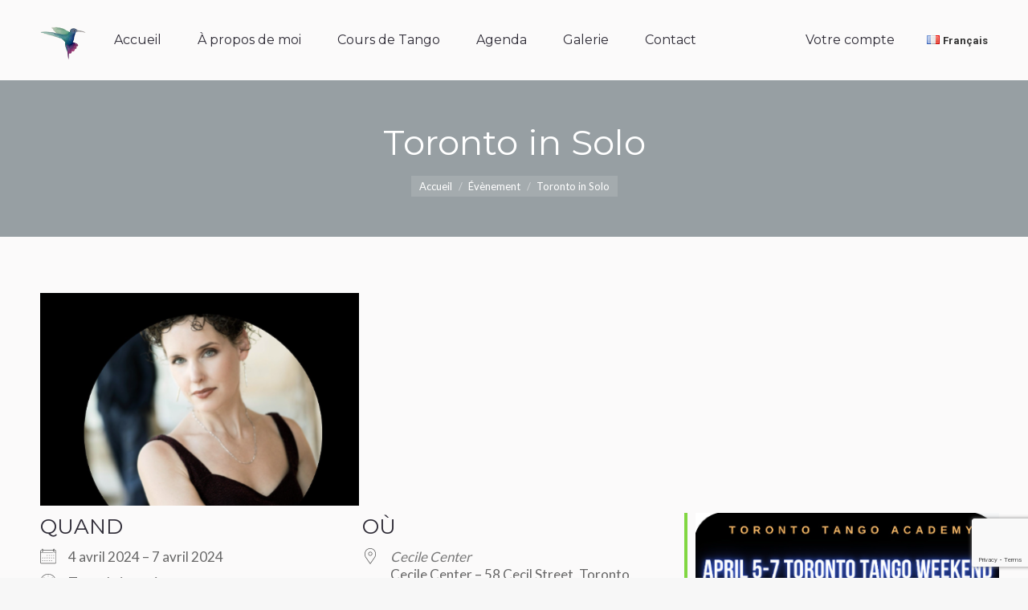

--- FILE ---
content_type: text/html; charset=UTF-8
request_url: https://sigridvantilbeurgh.com/events/toronto-in-solo/
body_size: 29813
content:
<!DOCTYPE html>
<!--[if !(IE 6) | !(IE 7) | !(IE 8)  ]><!-->
<html lang="fr-FR" class="no-js">
<!--<![endif]-->
<head>
	<meta charset="UTF-8" />
				<meta name="viewport" content="width=device-width, initial-scale=1, maximum-scale=1, user-scalable=0"/>
			<meta name="theme-color" content="#979fa3"/>	<link rel="profile" href="https://gmpg.org/xfn/11" />
	<style id="jetpack-boost-critical-css">@media all{.gm_tr_list>*{display:block;position:relative;padding:10px;box-sizing:border-box;background-color:#2b2c30;border-radius:5px;height:120px;padding:20px 20px;grid-area:"cell";color:#b7bbc0}.gm_br_desc{grid-area:br_desc;height:100%;padding-bottom:20px;box-sizing:border-box;display:flex;align-items:flex-end;line-height:1.3}.gm_br_banner{display:flex;justify-content:flex-end;align-items:flex-end;grid-area:br_image;height:110px;margin-top:auto;filter:drop-shadow(0px 8px 40px rgba(0,0,0,.25))}}@media all{ol,ul{box-sizing:border-box}.entry-content{counter-reset:footnotes}.screen-reader-text{border:0;clip:rect(1px,1px,1px,1px);clip-path:inset(50%);height:1px;margin:-1px;overflow:hidden;padding:0;position:absolute;width:1px;word-wrap:normal!important}}@media all{:root{--the7-accent-color:#979fa3;--the7-base-color:#5e5e5e;--the7-base-font-family:"Lato",Helvetica,Arial,Verdana,sans-serif;--the7-beautiful-spinner-color:#ffffff;--the7-h1-font-family:"Montserrat",Helvetica,Arial,Verdana,sans-serif;--the7-h1-font-size:44px;--the7-h1-line-height:54px;--the7-h1-text-transform:none;--the7-h2-font-family:"Montserrat",Helvetica,Arial,Verdana,sans-serif;--the7-h2-font-size:34px;--the7-h2-line-height:44px;--the7-h2-text-transform:none;--the7-h3-font-family:"Montserrat",Helvetica,Arial,Verdana,sans-serif;--the7-h3-font-size:24px;--the7-h3-line-height:34px;--the7-h3-text-transform:none;--the7-links-color:#979fa3;--the7-text-big-font-size:17px;--the7-text-big-line-height:30px;--the7-text-small-font-size:13px;--the7-text-small-line-height:26px;--the7-title-color:#2e2b36}@media screen and (max-width:930px){:root{--the7-h1-font-size:34px}}@media screen and (max-width:0px){:root{--the7-h1-font-size:34px}}}@media all{@media screen and (min-width:931px){#page{display:-ms-grid;display:grid;-ms-grid-rows:auto;grid-template-rows:auto;-ms-grid-columns:100%;grid-template-columns:100%;grid-template-areas:"header""slider""title""fancyheader""elementor-header""checkout""main""footer"}.dt-mobile-header{display:none}.masthead:not(.side-header):not(.side-header-v-stroke):not(.side-header-menu-icon) .header-bar{padding-right:50px;padding-left:50px}.phantom-fade .masthead{top:0!important}.mini-nav:not(.select-type-menu)>ul>li:not(:last-child){margin:0 16px 0 0}.list-type-menu .menu-select{position:absolute;visibility:hidden;opacity:0}.list-type-menu.mini-nav ul{display:block;line-height:0}}@media screen and (max-width:992px){.masthead:not(.side-header):not(.side-header-v-stroke):not(.side-header-menu-icon) .header-bar{padding-right:20px;padding-left:20px}}@media screen and (max-width:992px){.top-bar{padding:5px 20px 5px 20px}.top-bar.line-content:after{width:calc(100% - 20px - 20px)}}@media screen and (max-width:930px){#page{display:-ms-grid;display:grid;-ms-grid-rows:auto;grid-template-rows:auto;-ms-grid-columns:100%;grid-template-columns:100%;grid-template-areas:"header""slider""title""fancyheader""elementor-header""checkout""main""footer"}.masthead{grid-area:header}.side-header-v-stroke.masthead,.side-header.masthead{grid-area:header;-ms-grid-column:1}.mobile-header-space{grid-area:header}.masthead .main-nav,.masthead:not(.side-header) .header-bar,.masthead:not(.side-header) .main-nav{display:none}.dt-mobile-header{display:block}body:not(.transparent) .masthead:not(.side-header){background-color:#fff}.masthead.full-width{box-sizing:border-box}#bottom-bar .menu-select{display:inline-flex}.show-device-logo .branding img{display:none}.show-device-logo .branding img.mobile-logo{display:block;max-width:100%;height:auto}.mobile-mini-widgets-in-menu{display:-ms-flexbox!important;display:-ms-flex!important;display:flex!important;-ms-flex-flow:row wrap;flex-flow:row wrap;-ms-align-items:center;-ms-flex-align:center;align-items:center}.sticky-mobile-header .masthead{height:auto;width:100%}.sticky-mobile-header:not(.floating-navigation-below-slider) .masthead{top:0}}@media screen and (min-width:1px) and (max-width:930px){.mini-nav:not(.select-type-menu-first-switch)>ul>li:not(:last-child){margin:0 16px 0 0}.list-type-menu-first-switch .menu-select{position:absolute;visibility:hidden;opacity:0}.list-type-menu-first-switch.mini-nav ul{display:block;line-height:0}.list-type-menu-first-switch.mini-nav .customSelect1{visibility:hidden!important}}@media screen and (max-width:0px){html:not(.no-cssgridlegacy.no-cssgrid) .masthead:not(.sticky-mobile-on){top:0!important}.sticky-mobile-header .masthead{height:auto;width:100%}.mini-nav:not(.select-type-menu-second-switch)>ul>li:not(:last-child){margin:0 16px 0 0}.list-type-menu-second-switch .menu-select{position:absolute;visibility:hidden;opacity:0}.list-type-menu-second-switch.mini-nav ul{display:block;line-height:0}.mini-nav.list-type-menu-second-switch .customSelect1{visibility:hidden!important}.masthead .top-bar .right-widgets{display:none}.masthead .top-bar .left-widgets{-ms-flex-pack:center;-ms-justify-content:center;justify-content:center}.hide-on-second-switch{display:none!important}.show-device-logo .branding img.mobile-logo,.show-mobile-logo .branding img,.show-mobile-logo.show-device-logo .branding img{display:none}.show-device-logo .branding img,.show-mobile-logo .branding img.mobile-logo,.show-mobile-logo.show-device-logo .branding img.mobile-logo{display:inline-block;max-width:100%;height:auto}}@media screen and (max-width:778px){.page-title.page-title-responsive-enabled .wf-wrap{-ms-flex-flow:column wrap;flex-flow:column wrap;-ms-align-items:center;-ms-flex-align:center;align-items:center;-ms-flex-pack:center;-ms-justify-content:center;justify-content:center;text-align:center;min-height:150px}#page .page-title-responsive-enabled.page-title .entry-title,.page-title-responsive-enabled.page-title h1{font:34px/44px"Montserrat",Helvetica,Arial,Verdana,sans-serif}.page-title-responsive-enabled.page-title.breadcrumbs-mobile-off .breadcrumbs{display:none}}@media screen and (max-width:992px){#footer #bottom-bar>.wf-wrap{padding:0 20px 0 20px}}@media screen and (max-width:990px){#bottom-bar .wf-container-bottom{-ms-flex-flow:column wrap;flex-flow:column wrap;-ms-flex-pack:center;-ms-justify-content:center;justify-content:center}#bottom-bar .wf-container-bottom>div{margin:0}#bottom-bar .wf-float-left,#bottom-bar .wf-float-right,#branding-bottom{display:block;float:none;width:auto;padding-left:0;padding-right:0;margin-right:auto;margin-left:auto;text-align:center!important}}@media screen and (max-width:778px){#bottom-bar .mini-nav ul{display:none}#bottom-bar .menu-select{display:block;height:auto}#bottom-bar .menu-select{position:relative;opacity:1;visibility:visible;display:flex}}@media screen and (max-width:992px){#main{padding:70px 0 70px 0}#main>.wf-wrap{padding:0 20px 0 20px}.page-title .wf-wrap{padding-left:20px;padding-right:20px}.page-title .wf-wrap:after{width:calc(1300px - 20px - 20px);max-width:calc(100% - 20px - 20px)}}@media screen and (min-width:990px){#main>.wf-wrap{position:relative}.sidebar,.sidebar-space{grid-area:sidebar;-ms-grid-row:1}.content{grid-area:content;-ms-grid-row:1}}@media screen and (max-width:450px){.masthead .mini-nav,.masthead .mini-nav li{position:static}}@media only screen and (min-width:768px) and (max-width:1024px){body:after{content:"tablet";display:none}}@media screen and (max-width:760px),screen and (max-height:300px){body:after{content:"phone";display:none}}}@media all{.masthead:not(.side-header){max-width:100%}.masthead:not(.side-header):not(.side-header-v-stroke):not(.side-header-menu-icon){box-sizing:border-box}@media all and (-ms-high-contrast:none),(-ms-high-contrast:active){.masthead:not(.side-header):not(.mixed-header){display:-ms-flexbox;-ms-flex-direction:column;-ms-align-content:space-between;align-content:space-between;-ms-flex-pack:center;-ms-justify-content:center;justify-content:center}.masthead:not(.side-header):not(.mixed-header) .header-bar,.masthead:not(.side-header):not(.mixed-header) .top-bar{width:100%}.masthead .header-bar{box-sizing:border-box}}.masthead:not(.side-header) .header-bar{position:relative;display:-ms-flexbox;display:-ms-flex;display:flex;-ms-align-items:stretch;-ms-flex-align:stretch;align-items:stretch;-ms-align-content:stretch;align-content:stretch;-ms-flex-line-pack:stretch;-ms-flex-pack:space-between;-ms-justify-content:space-between;justify-content:space-between;-ms-flex-pack:justify}.masthead:not(.side-header) .main-nav{display:-ms-flexbox;display:-ms-flex;display:flex;-ms-flex-flow:row wrap;flex-flow:row wrap;-ms-align-items:center;-ms-flex-align:center;align-items:center}.masthead:not(.side-header) .header-bar .main-nav>li>a{display:flex;display:-ms-flexbox;display:-ms-flex;-ms-align-content:center;align-content:center;-ms-flex-line-pack:stretch}.inline-header .header-bar{-ms-flex-flow:row nowrap;flex-flow:row nowrap}.inline-header .branding,.inline-header .header-bar>.mini-widgets{display:-ms-flexbox;display:-ms-flex;display:flex;-ms-align-items:center;-ms-flex-align:center;align-items:center}.inline-header.left .main-nav{-ms-flex-positive:1;-ms-flex-grow:1;flex-grow:1}.inline-header.left .main-nav{-ms-flex-pack:flex-start;-ms-justify-content:flex-start;justify-content:flex-start;-ms-flex-pack:start}#the7-body{--the7-h1-color:var(--the7-title-color);--the7-h2-color:var(--the7-title-color);--the7-h3-color:var(--the7-title-color);--the7-base-font-big:var(--the7-base-font-style,normal) normal var(--the7-base-font-weight,normal) var(--the7-text-big-font-size)/var(--the7-text-big-line-height) var(--the7-base-font-family);--the7-h1-font:var(--the7-h1-font-style,normal) normal var(--the7-h1-font-weight,normal) var(--the7-h1-font-size)/var(--the7-h1-line-height) var(--the7-h1-font-family);--the7-h2-font:var(--the7-h2-font-style,normal) normal var(--the7-h2-font-weight,normal) var(--the7-h2-font-size)/var(--the7-h2-line-height) var(--the7-h2-font-family);--the7-h3-font:var(--the7-h3-font-style,normal) normal var(--the7-h3-font-weight,normal) var(--the7-h3-font-size)/var(--the7-h3-line-height) var(--the7-h3-font-family)}body,html{font:var(--the7-base-font-big);letter-spacing:var(--the7-base-letter-spacing);text-transform:var(--the7-base-text-transform);text-decoration:var(--the7-base-text-decoration);word-spacing:normal;color:var(--the7-base-color)}#main .wf-wrap,.page-title .wf-wrap{padding:0 50px 0 50px}.masthead:not(.side-header):not(.side-header-menu-icon) .header-bar{max-width:calc(1300px - 50px - 50px);margin:0 auto}.masthead:not(.side-header).full-width .header-bar{max-width:100%}.page-title .wf-wrap:after{width:calc(1300px - 50px - 50px);max-width:calc(100% - 50px - 50px)}#footer .wf-wrap{padding:0 50px 0 50px}.text-small{font-size:var(--the7-text-small-font-size);line-height:var(--the7-text-small-line-height)}h1,h1.entry-title,h3{color:var(--the7-title-color)}h1{color:var(--the7-h1-color);font:var(--the7-h1-font);text-transform:var(--the7-h1-text-transform);letter-spacing:var(--the7-h1-letter-spacing);word-spacing:var(--the7-h1-word-spacing);text-decoration:var(--the7-h1-text-decoration)}h1.entry-title{color:var(--the7-h2-color);font:var(--the7-h2-font);text-transform:var(--the7-h2-text-transform);letter-spacing:var(--the7-h2-letter-spacing);word-spacing:var(--the7-h2-word-spacing);text-decoration:var(--the7-h2-text-decoration)}h3{color:var(--the7-h3-color);font:var(--the7-h3-font);text-transform:var(--the7-h3-text-transform);letter-spacing:var(--the7-h3-letter-spacing);word-spacing:var(--the7-h3-word-spacing);text-decoration:var(--the7-h3-text-decoration)}a{color:var(--the7-links-color)}#bottom-bar>.wf-wrap,#main>.wf-wrap{width:1300px}#main{padding:70px 0 70px 0}#main>.wf-wrap{padding:0 50px 0 50px}body{background:#f7f7f7 none repeat fixed left top;background-size:auto}#page{background:#fbfafa none repeat center top;background-size:auto}#mobile-menu{border-radius:0}.top-bar-bg{background:rgba(255,255,255,0) none repeat center center}.top-bar.line-content:after{border-bottom:1px solid rgba(51,51,51,.12)}.top-bar.line-content:after{width:calc(100% - 50px - 50px);left:auto;right:auto}.top-bar{min-height:36px;padding:5px 50px 5px 50px}.masthead:not(.side-header):not(.side-header-menu-icon) .top-bar{max-width:calc(1300px);margin:0 auto}.masthead:not(.side-header).full-width .top-bar{max-width:100%}.top-bar{color:#aeafb5}.branding>a{padding:0 20px 0 0}.masthead .menu-select,.masthead .mini-nav>ul:not(.mini-sub-nav)>li>a{font:normal 700 13px/17px"Roboto",Helvetica,Arial,Verdana,sans-serif;color:#333}.masthead .mini-nav .customSelectInner{font:normal 700 13px/17px"Roboto",Helvetica,Arial,Verdana,sans-serif;color:#333}#bottom-bar .mini-nav .customSelectInner{color:#615f69;font-size:var(--the7-text-small-font-size);line-height:var(--the7-text-small-line-height);line-height:17px}.header-elements-button-1{font:16px/20px"Montserrat",Helvetica,Arial,Verdana,sans-serif;padding:10px 20px 10px 20px;border-radius:0}.header-elements-button-1:not(:hover) span{color:#2e2b36}.header-elements-button-1.microwidget-btn-hover-bg-on:after{background:#2e2b36}.header-elements-button-1.hover-border-on:after{box-shadow:inset 0 0 0 0 #979fa3}.main-nav>li>a{margin:0 15px 0 0;padding:8px 15px 8px 15px}.top-header .outside-item-remove-margin.main-nav>li:first-child>a{margin-left:0}.top-header .outside-item-remove-margin.main-nav>li:last-child>a{margin-right:0}.main-nav>li>a .menu-text{font:normal 16px/20px"Montserrat",Helvetica,Arial,Verdana,sans-serif;text-transform:none}.main-nav>li:not(.wpml-ls-item)>a .menu-text{color:#2e2b36}.main-nav>li:not(.wpml-ls-item)>a{color:#2e2b36}.active-bg-decoration>li>a,.hover-bg-decoration>li>a{border-radius:0}.bg-outline-decoration>li>a{border-radius:0}li:not(.dt-mega-menu) .sub-nav{width:280px}.sub-nav{background-color:#2e2b36;padding:10px 10px 10px 10px}.main-nav .sub-nav>li>a .menu-text{font:14px/18px"Montserrat",Helvetica,Arial,Verdana,sans-serif;text-transform:none}.main-nav .sub-nav>li:not(.wpml-ls-item)>a .menu-text{color:#fff}.main-nav .sub-nav>li:not(.wpml-ls-item)>a{color:#fff}.main-nav .sub-nav>li>a{margin:0;padding:10px 10px 10px 10px}.dt-mobile-header{background-color:#fff;width:260px}.dt-close-mobile-menu-icon .mobile-menu-close-caption{font:14px/18px"Montserrat",Helvetica,Arial,Verdana,sans-serif;text-transform:none;word-spacing:normal}.mobile-close-right-caption .dt-close-mobile-menu-icon .mobile-menu-close-caption{margin-left:8px}.dt-close-mobile-menu-icon:not(:hover) .mobile-menu-close-caption{color:var(--the7-accent-color);color:#2e2b36!important;background:0 0}.right-mobile-menu-close-icon .dt-close-mobile-menu-icon{right:0}.mobile-main-nav>li>a{padding:10.4px 25px 10.4px 0}.mobile-main-nav>li>.sub-nav:last-child{margin-bottom:16px}.mobile-main-nav li>a .menu-text{font:16px/20px"Montserrat",Helvetica,Arial,Verdana,sans-serif;color:#2e2b36;text-transform:none}.mobile-main-nav li>a{color:#2e2b36}.mobile-main-nav>li.has-children>a:after{color:rgba(46,43,54,.17);fill:rgba(46,43,54,0.17)}#page .mobile-main-nav .sub-nav li,.mobile-main-nav .sub-nav>li>a{padding:5.6px 0 5.6px 0}.dt-mobile-header .mobile-main-nav li .sub-nav>li>a .menu-text{font:14px/18px"Montserrat",Helvetica,Arial,Verdana,sans-serif;color:#2e2b36;text-transform:none}.mobile-main-nav .sub-nav li>a .menu-text{font-size:10px;line-height:14px}.mobile-main-nav>li.has-children>a{max-width:calc(100% - 55px)}.dt-close-mobile-menu-icon{padding:0;margin:15px 0 0 0;border-radius:0}.dt-close-mobile-menu-icon span:after{background-color:var(--the7-accent-color);background:#2e2b36!important}.dt-close-mobile-menu-icon span:before{background-color:var(--the7-accent-color);background:#2e2b36!important}.masthead:not(.side-header):not(.side-header-v-stroke):not(.side-header-menu-icon) .header-bar{padding:0 50px 0 50px}.masthead:not(.mixed-header){background:rgba(255,255,255,0) none repeat center center;background-size:auto}.page-title .wf-wrap{min-height:150px;padding-top:50px;padding-bottom:50px}.page-title .wf-wrap:after{border-bottom:5px dashed rgba(51,51,51,.11)}.page-title.solid-bg{background-color:#979fa3}.page-title.solid-bg.bg-img-enabled{background-image:none;background-repeat:no-repeat;background-position:right bottom;background-size:auto auto}.page-title>.wf-wrap{width:1300px}#page .page-title .entry-title,.page-title h1{font:normal 44px/54px"Montserrat",Helvetica,Arial,Verdana,sans-serif;color:#fff;text-transform:none}.page-title .breadcrumbs li:before{color:rgba(94,94,94,.35)}.page-title.breadcrumbs-bg .breadcrumbs{background:rgba(255,255,255,.12);border-radius:0;border:0 solid #fff}.page-title .breadcrumbs{padding:3px 10px 3px 10px;margin:15px 0 0 0}.page-title .breadcrumbs,.page-title .breadcrumbs a{color:#fff;font:normal 13px/20px"Lato",Helvetica,Arial,Verdana,sans-serif;text-transform:none}.page-title .breadcrumbs li:before{color:rgba(255,255,255,.5)}.footer.full-width-line{border-top:1px solid #2e2b36}#footer #bottom-bar>.wf-wrap{padding:0 50px 0 50px}#bottom-bar.full-width-line,.wf-container-bottom{border-top:1px solid rgba(255,255,255,.12)}.wf-container-bottom{padding:10px 0 10px 0;min-height:40px}#bottom-bar{font-size:var(--the7-text-small-font-size);line-height:var(--the7-text-small-line-height);color:#615f69}#bottom-bar .mini-nav li:before{border-left-color:#38393a}#bottom-bar .menu-select,#bottom-bar a{color:#615f69}#branding-bottom{padding:8px 20px 8px 0}.scroll-top{border-radius:0}.pswp .pswp__button--arrow--left:before,.pswp .pswp__button--arrow--right:before,.pswp button.pswp__button--arrow--left,.pswp button.pswp__button--arrow--right{font-size:48px;line-height:48px;min-height:48px}.masthead:not(.side-header):not(.mixed-header) .header-bar{min-height:100px}.inline-header .header-bar>.mini-widgets{padding:0 0 0 5px}}@media all{article,footer,header,section{display:block}*{padding:0;margin:0}html{font-size:100%;-webkit-text-size-adjust:100%;-ms-text-size-adjust:100%}strong{font-weight:700}ol,ul{list-style:none}img{border:0;-ms-interpolation-mode:bicubic}svg:not(:root){overflow:hidden}button{font-size:100%;margin:0;vertical-align:baseline}button{line-height:normal}button{-webkit-appearance:button}.pswp{display:none;position:absolute;width:100%;height:100%;left:0;top:0;-ms-touch-action:none;touch-action:none;z-index:9500;-webkit-text-size-adjust:100%;-webkit-backface-visibility:hidden;outline:0}.pswp::after,.pswp::before{content:" ";display:table}.pswp *{-webkit-box-sizing:border-box;box-sizing:border-box}.pswp__bg{position:absolute;left:0;top:0;width:100%;height:100%;background:#000;opacity:0;-webkit-transform:translateZ(0);transform:translateZ(0);-webkit-backface-visibility:hidden;will-change:opacity}.pswp__scroll-wrap{position:absolute;left:0;top:0;width:100%;height:100%;overflow:hidden}.pswp__container{-ms-touch-action:none;touch-action:none;position:absolute;left:0;right:0;top:0;bottom:0;-webkit-backface-visibility:hidden}.pswp__container{-webkit-touch-callout:none}.pswp__item{position:absolute;left:0;right:0;top:0;bottom:0;overflow:hidden}.pswp__caption .pswp__caption__center{text-align:center}.pswp button.pswp__button{height:1.5em;width:1.5em;margin-top:-.75em;background:0 0!important;opacity:.5}.pswp button.pswp__button:before{display:block;width:100%;height:100%;content:"";background-color:#fff!important}.pswp .pswp__top-bar button.pswp__button{height:26px;width:26px;margin-top:-13px;top:50%;margin-right:15px}.pswp button.pswp__button--close{margin-right:15px}.pswp button.pswp__button--close:before{-webkit-mask:url(https://sigridvantilbeurgh.com/wp-content/themes/dt-the7/images/x-lg.svg);mask-image:url(https://sigridvantilbeurgh.com/wp-content/themes/dt-the7/images/x-lg.svg);-webkit-mask-repeat:no-repeat;mask-repeat:no-repeat;-webkit-mask-position:right center;mask-position:right center;-webkit-mask-size:26px;mask-size:26px}.pswp__button--share:before{-webkit-mask:url(https://sigridvantilbeurgh.com/wp-content/themes/dt-the7/images/the7-share-fill.svg);mask-image:url(https://sigridvantilbeurgh.com/wp-content/themes/dt-the7/images/the7-share-fill.svg);-webkit-mask-repeat:no-repeat;mask-repeat:no-repeat;-webkit-mask-position:right center;mask-position:right center}.pswp .pswp__button--arrow--left:before,.pswp .pswp__button--arrow--right:before{position:static;display:flex;justify-content:center;align-items:center;width:1.5em;height:1.5em}.pswp button.pswp__button.pswp__button--arrow--left:before{background-image:none!important;-webkit-mask:url(https://sigridvantilbeurgh.com/wp-content/themes/dt-the7/images/the7-chevron-left.svg);mask-image:url(https://sigridvantilbeurgh.com/wp-content/themes/dt-the7/images/the7-chevron-left.svg);-webkit-mask-repeat:no-repeat;mask-repeat:no-repeat;-webkit-mask-position:right center;mask-position:right center}.pswp button.pswp__button.pswp__button--arrow--right:before{background-image:none!important;-webkit-mask:url(https://sigridvantilbeurgh.com/wp-content/themes/dt-the7/images/the7-chevron-right.svg);mask-image:url(https://sigridvantilbeurgh.com/wp-content/themes/dt-the7/images/the7-chevron-right.svg);-webkit-mask-repeat:no-repeat;mask-repeat:no-repeat;-webkit-mask-position:right center;mask-position:right center}.pswp .pswp__share-tooltip{border-radius:0}.pswp__share-tooltip:before{content:"";display:block;width:0;height:0;position:absolute;top:-12px;right:15px;border:6px solid transparent;border-bottom-color:#fff}.pswp__button{position:relative;background:0 0;overflow:visible;-webkit-appearance:none;display:block;border:0;padding:0;margin:0;float:right;opacity:.75;-webkit-box-shadow:none;box-shadow:none}.pswp__button,.pswp__button--arrow--left:before,.pswp__button--arrow--right:before{width:44px;height:44px}.pswp__button--fs{display:none}.pswp__button--zoom{display:none}.pswp__button--arrow--left,.pswp__button--arrow--right{background:0 0;top:50%;margin-top:-50px;width:70px;height:100px;position:absolute}.pswp__button--arrow--left{left:0}.pswp__button--arrow--right{right:0}.pswp__button--arrow--left:before,.pswp__button--arrow--right:before{content:"";top:35px;background-color:rgba(0,0,0,.3);height:30px;width:32px;position:absolute}.pswp__button--arrow--left:before{left:6px}.pswp__button--arrow--right:before{left:0;right:6px}.pswp__share-modal{display:block;background:rgba(0,0,0,.5);width:100%;height:100%;top:0;left:0;padding:10px;position:absolute;z-index:1600;opacity:0;-webkit-backface-visibility:hidden;will-change:opacity}.pswp__share-modal--hidden{display:none}.pswp__share-tooltip{min-width:150px;z-index:1620;position:absolute;background:#fff;top:56px;border-radius:2px;display:block;width:auto;right:44px;-webkit-box-shadow:0 2px 5px rgba(0,0,0,.25);box-shadow:0 2px 5px rgba(0,0,0,.25);-webkit-transform:translateY(6px);-ms-transform:translateY(6px);transform:translateY(6px);-webkit-backface-visibility:hidden;will-change:transform}.pswp__counter{position:absolute;left:0;top:0;height:44px;font-size:13px;line-height:44px;color:#fff;opacity:.75;padding:0 10px}.pswp__caption{position:absolute;left:0;bottom:0;width:100%;min-height:44px}.pswp__caption__center{text-align:left;max-width:420px;margin:0 auto;font-size:13px;padding:10px;line-height:20px;color:#ccc}.pswp__preloader{width:44px;height:44px;position:absolute;top:0;left:50%;margin-left:-22px;opacity:0;will-change:opacity;direction:ltr}.pswp__preloader__icn{width:20px;height:20px;margin:12px}@media screen and (max-width:1024px){.pswp__preloader{position:relative;left:auto;top:auto;margin:0;float:right}}.pswp__ui{-webkit-font-smoothing:auto;visibility:visible;opacity:1;z-index:1550}.pswp__top-bar{position:absolute;left:0;top:0;height:44px;width:100%}.pswp__caption,.pswp__top-bar{-webkit-backface-visibility:hidden;will-change:opacity}.pswp__caption,.pswp__top-bar{background-color:rgba(0,0,0,.5)}.pswp__ui--hidden .pswp__button--arrow--left,.pswp__ui--hidden .pswp__button--arrow--right,.pswp__ui--hidden .pswp__caption,.pswp__ui--hidden .pswp__top-bar{opacity:.001}.page-inner{-ms-grid-column:1;-ms-grid-row:2;grid-area:page-inner}#main-slideshow,.photo-scroller{-ms-grid-column:1;-ms-grid-row:2;grid-area:slider}.masthead{-ms-grid-column:1;-ms-grid-row:1;grid-area:header}.side-header-v-stroke.masthead,.side-header.masthead{-ms-grid-column:1;grid-area:header-side}.checkout-page-title{grid-area:checkout;-ms-grid-column:1;-ms-grid-row:4}.page-title{-ms-grid-column:1;-ms-grid-row:3;grid-area:title}.fancy-header{-ms-grid-column:1;-ms-grid-row:3;grid-area:fancyheader}.elementor-location-header{grid-area:elementor-header}#main{-ms-grid-column:1;-ms-grid-row:5;grid-area:main}.footer{-ms-grid-column:1;-ms-grid-row:6;grid-area:footer}.responsive-off .sidebar{grid-area:sidebar;-ms-grid-row:1}.responsive-off .content{grid-area:content;-ms-grid-row:1}.content,.wf-wrap{box-sizing:border-box}.wf-float-left{float:left}.wf-float-right{float:right}.wf-wrap{max-width:100%;padding:0 44px;margin:0 auto}.page-title .hgroup{overflow:hidden}.breadcrumbs li:first-child:before{content:""}.breadcrumbs li:before{position:absolute;left:0;top:0;width:15px;height:13px;content:"/";opacity:.5;text-align:left;z-index:3}.breadcrumbs li:before{opacity:1}.page-title{display:-ms-flexbox;display:-ms-flex;display:flex}.page-title-head{max-width:100%}.page-title .wf-wrap{position:relative}.page-title .wf-wrap:after{position:absolute;width:100%;bottom:0;content:""}.page-title.solid-bg .wf-wrap:after{display:none}.page-title>.wf-wrap{display:-ms-flexbox;display:-ms-flex;display:flex;-ms-align-items:center;-ms-flex-align:center;align-items:center;box-sizing:border-box}.title-center>.wf-wrap{-ms-flex-pack:center;-ms-justify-content:center;justify-content:center;-ms-align-items:center;-ms-flex-align:center;align-items:center;-ms-flex-flow:column wrap;flex-flow:column wrap}.title-center h1{text-align:center}.page-title h1{margin:0}.breadcrumbs{list-style:none}.page-title.title-center .breadcrumbs{text-align:center}.breadcrumbs li{position:relative;display:inline-block;padding-left:12px;margin-left:8px}.breadcrumbs li:first-child{padding-left:0;margin-left:0;background:0 0!important}.breadcrumbs li a{color:inherit}.breadcrumbs a{text-decoration:none}.single .content>.single-postlike{margin-bottom:50px}.single .content>.single-postlike:last-child{margin-bottom:0}.single .entry-content{margin-bottom:50px}.single .entry-content:last-child{margin-bottom:0}.sidebar-none .content{width:100%}body{overflow-x:hidden}h1,h3{margin-bottom:10px;clear:both}p{margin-bottom:10px}a{text-decoration:underline}.content ul{margin:0 0 10px 20px}.content ul{list-style:disc}.single-postlike img{max-width:100%;height:auto}.assistive-text{position:absolute!important;clip:rect(1px,1px,1px,1px)}#page{position:relative;overflow:hidden}.main-gradient{display:none}#main{padding:50px 0}.screen-reader-text{clip:rect(1px,1px,1px,1px);height:1px;overflow:hidden;position:absolute!important;width:1px}#page .skip-link{background-color:#f1f1f1;box-shadow:0 0 1px 1px rgba(0,0,0,.2);color:#21759b;display:block;font-size:14px;font-weight:700;left:-9999em;outline:0;padding:15px 23px 14px;text-decoration:none;text-transform:none;top:-9999em}.dt-text-title{grid-area:header;max-width:100%}.dt-text-desc{grid-area:desc;max-width:100%}.icon-with-text-shortcode .text-icon{grid-area:icon;text-decoration:none}.icon-with-text-shortcode .default-btn-shortcode{justify-self:start;grid-area:button}.masthead{position:relative;z-index:102;box-sizing:border-box}.masthead:not(.side-header){display:-ms-flexbox;-ms-flex-direction:column}.top-bar{position:relative;display:-ms-flexbox;display:-ms-flex;display:flex;margin-top:0;box-sizing:border-box}.top-bar-bg,.top-bar:after{position:absolute;bottom:0;left:0;width:100%;height:100%;content:"";box-sizing:content-box}.top-bar:after{height:1px}.top-bar-bg{padding:0 1000px;margin-left:-1000px}.top-bar>.mini-widgets{display:-ms-flexbox;display:-ms-flex;display:flex;-ms-align-items:center;-ms-flex-align:center;align-items:center;-ms-flex:1 1 auto;flex:1 1 auto;-ms-justify-content:flex-start;justify-content:flex-start;-ms-flex-pack:start;-ms-flex-flow:row wrap;flex-flow:row wrap}.top-bar .mini-widgets.right-widgets,.top-bar .mini-widgets:last-child{-ms-justify-content:flex-end;justify-content:flex-end;-ms-flex-pack:end}.top-bar *{font-size:inherit;line-height:inherit}.top-bar.top-bar-empty{position:absolute;visibility:hidden;opacity:0}.branding{line-height:0;font-size:0}.branding>a{display:block}.branding a img,.branding img{max-width:100%;height:auto}.branding .mobile-logo{display:none}.masthead .mini-widgets>*{display:inline-block;margin-left:10px;margin-right:10px}.masthead:not(.side-header) .mini-widgets>:first-child{margin-left:0}.masthead:not(.side-header) .mini-widgets>:last-child{margin-right:0}.mini-nav{position:relative;display:inline-block;vertical-align:middle}.mini-nav .customSelect1{position:relative;visibility:visible;opacity:1}.mini-nav .customSelectInner{display:-ms-flexbox;display:-ms-flex;display:flex;-ms-align-items:center;-ms-flex-align:center;align-items:center;background:0 0}.mini-nav li{position:relative;display:inline-block;vertical-align:middle}.mini-nav li:last-child{margin-right:0}.mini-nav ul>li>a{text-decoration:none}.mini-nav li:first-child:before{border-left:none}.microwidget-btn{position:relative;max-width:100%;text-decoration:none}.masthead .mini-widgets .microwidget-btn{display:-ms-inline-flexbox;display:-ms-inline-flex;display:inline-flex;-ms-align-items:center;-ms-flex-align:center;align-items:center}.microwidget-btn>span{position:relative;z-index:1}.microwidget-btn:after,.microwidget-btn:before{position:absolute;top:0;left:0;width:100%;height:100%;content:"";border-radius:inherit;-webkit-backface-visibility:hidden}.microwidget-btn:before{opacity:1}.microwidget-btn:after{opacity:0}.dt-close-mobile-menu-icon{position:relative}.dt-close-mobile-menu-icon:after,.dt-close-mobile-menu-icon:before{position:absolute;top:0;left:0;width:100%;height:100%;content:"";border-radius:inherit;box-sizing:border-box}.dt-close-mobile-menu-icon:after{opacity:0}.dt-close-mobile-menu-icon:before{opacity:1}.main-nav>li{position:relative;display:-ms-flexbox;display:-ms-flex;display:flex}.main-nav>li>a{text-decoration:none}.main-nav>li>a,.mini-nav li>a{position:relative;display:-ms-flexbox;display:-ms-flex;display:flex;-ms-align-items:center;-ms-flex-align:center;align-items:center}.menu-text{display:block}.top-header .level-arrows-on .menu-text:after{position:absolute;top:50%;margin-top:-4px;right:0;width:8px;height:8px;content:"";-webkit-mask:url(https://sigridvantilbeurgh.com/wp-content/themes/dt-the7/images/the7-chevron-down.svg);mask-image:url(https://sigridvantilbeurgh.com/wp-content/themes/dt-the7/images/the7-chevron-down.svg);-webkit-mask-repeat:no-repeat;mask-repeat:no-repeat;-webkit-mask-position:right center;mask-position:right center;-webkit-mask-size:8px;mask-size:8px}.sub-nav{position:absolute;visibility:hidden;z-index:200;top:100%;left:0;width:240px;opacity:0}.sub-nav{padding:0;box-shadow:0 0 4px rgba(0,0,0,.2);box-sizing:border-box}.sub-nav>li{position:relative;display:block;box-sizing:border-box}.sub-nav li:first-child:before{display:none}.sub-nav>li>a{position:relative;display:-ms-flexbox;display:-ms-flex;display:flex;-ms-align-items:center;-ms-flex-align:center;align-items:center;-ms-align-content:center;align-content:center;-ms-flex-line-pack:center;text-decoration:none}.sub-nav li a{box-sizing:border-box}.dt-mobile-header .sub-nav>li,.mobile-main-nav>li{display:-ms-flexbox;display:-ms-flex;display:flex;-ms-flex-flow:row wrap;flex-flow:row wrap}.dt-mobile-header .mobile-main-nav>li>.sub-nav{position:relative;display:none;top:0;left:0;width:100%;padding:0;visibility:visible;opacity:1;z-index:auto}.mobile-main-nav .sub-nav{background:0 0;box-shadow:none}.dt-mobile-header{position:fixed;top:0;height:100%;min-height:100%;width:500px;max-width:100%;z-index:9602;box-sizing:border-box;background-color:grey;transform:translate3d(-100%,0,0);overflow:hidden}.right-mobile-menu .dt-mobile-header{right:0;transform:translate3d(100%,0,0)}html:not(.touchevents) .dt-mobile-header::-webkit-scrollbar{width:13px}.mobile-mini-widgets-in-menu{display:none}.mobile-mini-widgets-in-menu{padding:30px 0}.mobile-main-nav{display:-ms-flexbox;display:-ms-flex;display:flex;-ms-flex-flow:column nowrap;flex-flow:column nowrap;-ms-flex:10 1 auto;flex:10 1 auto}.mobile-main-nav>li{position:relative;display:-ms-flexbox;display:-ms-flex;display:flex}.mobile-main-nav>li>a{text-decoration:none;position:relative;display:-ms-flexbox;display:-ms-flex;display:flex;-ms-align-items:center;-ms-flex-align:center;align-items:center;padding:10px 30px 10px 0;-ms-flex-positive:1;-ms-flex-grow:1;flex-grow:1}.mobile-main-nav .sub-nav{margin-left:20px}#page #mobile-menu .sub-nav>li{padding:0;width:100%}#page .mobile-main-nav .sub-nav{width:100%}.mobile-main-nav .sub-nav>li>a{padding:10px 30px 10px 0;margin:0;-ms-flex-positive:1;-ms-flex-grow:1;flex-grow:1}.dt-close-mobile-menu-icon{display:-ms-inline-flexbox;display:-ms-inline-flex;display:inline-flex;-ms-align-items:center;-ms-flex-align:center;align-items:center;-ms-flex-pack:center;-ms-justify-content:center;justify-content:center;position:absolute;top:0;z-index:9999;opacity:0;min-width:12px;min-height:12px}.mobile-close-right-caption .dt-close-mobile-menu-icon .mobile-menu-close-caption{order:2}.dt-close-mobile-menu-icon .close-line-wrap{position:relative;width:22px;height:100%}.fade-thin-mobile-menu-close-icon .dt-close-mobile-menu-icon .close-line-wrap{width:12px;height:12px}.dt-close-mobile-menu-icon span{position:relative;display:block;margin:0;z-index:2}.dt-close-mobile-menu-icon .close-line{display:inline-block;transform-origin:50% 50%;width:22px;height:2px;position:absolute;left:0;content:""}.dt-close-mobile-menu-icon .close-line:nth-child(2){display:none}.fade-thin-mobile-menu-close-icon .dt-close-mobile-menu-icon .close-line{width:12px;height:1px;top:50%;margin-top:-1px}.dt-close-mobile-menu-icon .close-line:after,.dt-close-mobile-menu-icon .close-line:before{position:absolute;top:0;left:0;width:100%;height:100%;content:"";border-radius:inherit;box-sizing:border-box}.dt-close-mobile-menu-icon .close-line:after{opacity:0}.dt-close-mobile-menu-icon .close-line:before{opacity:1}.dt-close-mobile-menu-icon .close-line:first-child{transform:rotate3d(0,0,1,45deg)}.dt-close-mobile-menu-icon .close-line:last-child{transform:rotate3d(0,0,1,-45deg)}.footer{padding:0}#bottom-bar.full-width-line .wf-container-bottom{border-top:none}#bottom-bar{position:relative;z-index:9;margin:0 auto}#bottom-bar .wf-container-bottom{display:-ms-flexbox;display:-ms-flex;display:flex;-ms-align-items:center;-ms-flex-align:center;align-items:center;-ms-flex-pack:space-between;-ms-justify-content:space-between;justify-content:space-between;box-sizing:border-box}#branding-bottom{padding:10px 10px 10px 0;line-height:0;font-size:0}#bottom-bar .wf-float-left{margin-right:10px}#bottom-bar .wf-float-right{display:-ms-flexbox;display:-ms-flex;display:flex;flex-grow:1;-ms-flex-pack:flex-end;-ms-justify-content:flex-end;justify-content:flex-end;margin-left:10px;margin-right:0}#bottom-bar a{text-decoration:none}#bottom-bar .menu-select{position:absolute;align-items:center;visibility:hidden;height:0;opacity:0;overflow:hidden}#bottom-bar .mini-nav ul{display:block}.footer-sub-nav{position:absolute;visibility:hidden;z-index:200;bottom:100%;left:0;width:240px;opacity:0;background:#fff;box-shadow:0 0 4px rgba(0,0,0,.2)}.footer-sub-nav>li{position:relative;display:block;padding:0 10px;box-sizing:border-box}.footer-sub-nav>li:first-child{padding-top:10px}.footer-sub-nav>li:last-child{padding-bottom:10px}.footer-sub-nav>li a{padding:5px}.footer-sub-nav>li a .menu-text{color:#222}#bottom-bar .wf-float-right .mini-nav ul li{vertical-align:baseline}img.lazy-load:not(.is-loaded){opacity:0!important}.scroll-top{position:fixed;display:-ms-flexbox;display:-ms-flex;display:flex;-ms-align-items:center;-ms-flex-align:center;align-items:center;-ms-flex-pack:center;-ms-justify-content:center;justify-content:center;right:10px;bottom:10px;width:40px;height:40px;opacity:0;z-index:-1;text-decoration:none;background-color:#000;background-color:rgba(0,0,0,.2)}.scroll-top svg{text-transform:none;width:24px;line-height:1;fill:#fff}.customSelectInner{background-repeat:no-repeat;background-position:right center}.post-thumbnail::after{content:none}}@media all{.em{--default-color:#666666;--default-border:#4b86b4;--meta-color:#787878;--meta-bg:transparent;--font-size:16px;--icon-logo-office365:url(data:image/svg+xml,%3Csvg\ xmlns=\'http://www.w3.org/2000/svg\'\ viewBox=\'0\ 0\ 2075\ 2499.8\'%3E%3Cpath\ fill=\'%23eb3c00\'\ d=\'M0\ 2016.6V496.8L1344.4\ 0\ 2075\ 233.7v2045.9l-730.6\ 220.3L0\ 2016.6l1344.4\ 161.8V409.2L467.6\ 613.8v1198.3z\'/%3E%3C/svg%3E);--icon-logo-google-calendar:url(data:image/svg+xml,%3Csvg\ xmlns=\'http://www.w3.org/2000/svg\'\ preserveAspectRatio=\'xMidYMid\'\ viewBox=\'0\ 0\ 256\ 256\'%3E%3Cpath\ fill=\'%23FFF\'\ d=\'M195.368421\ 60.6315789H60.6315789V195.368421H195.368421z\'/%3E%3Cpath\ fill=\'%23EA4335\'\ d=\'M195.368421\ 256\ 256\ 195.368421l-30.315789-5.172416-30.31579\ 5.172416-5.533259\ 27.729581z\'/%3E%3Cpath\ fill=\'%23188038\'\ d=\'M0\ 195.368421v40.421053C0\ 246.955789\ 9.04421053\ 256\ 20.2105263\ 256h40.4210526l6.2252856-30.315789-6.2252856-30.31579-33.0323915-5.172416L0\ 195.368421Z\'/%3E%3Cpath\ fill=\'%231967D2\'\ d=\'M256\ 60.6315789V20.2105263C256\ 9.04421053\ 246.955789\ 0\ 235.789474\ 0h-40.421053c-3.688839\ 15.0358547-5.533259\ 26.1010948-5.533259\ 33.1957202\ 0\ 7.0946254\ 1.84442\ 16.2399117\ 5.533259\ 27.4358587\ 13.409565\ 3.8399077\ 23.514828\ 5.7598615\ 30.31579\ 5.7598615\ 6.800961\ 0\ 16.906224-1.9199538\ 30.315789-5.7598615Z\'/%3E%3Cpath\ fill=\'%23FBBC04\'\ d=\'M256\ 60.6315789h-60.631579V195.368421H256z\'/%3E%3Cpath\ fill=\'%2334A853\'\ d=\'M195.368421\ 195.368421H60.6315789V256H195.368421z\'/%3E%3Cpath\ fill=\'%234285F4\'\ d=\'M195.368421\ 0H20.2105263C9.04421053\ 0\ 0\ 9.04421053\ 0\ 20.2105263V195.368421h60.6315789V60.6315789H195.368421V0Z\'/%3E%3Cpath\ fill=\'%234285F4\'\ d=\'M88.2694737\ 165.153684c-5.0357895-3.402105-8.5221053-8.370526-10.4252632-14.938947l11.6884211-4.816842c1.0610526\ 4.042105\ 2.9136842\ 7.174737\ 5.5578947\ 9.397894\ 2.6273684\ 2.223158\ 5.8273687\ 3.317895\ 9.5663157\ 3.317895\ 3.823158\ 0\ 7.107369-1.162105\ 9.852632-3.486316\ 2.745263-2.32421\ 4.126315-5.288421\ 4.126315-8.875789\ 0-3.671579-1.448421-6.669474-4.345263-8.993684-2.896842-2.324211-6.534737-3.486316-10.88-3.486316h-6.7536839v-11.570526H102.72c3.738947\ 0\ 6.888421-1.010527\ 9.448421-3.031579\ 2.56-2.021053\ 3.84-4.783158\ 3.84-8.303158\ 0-3.132632-1.145263-5.625263-3.435789-7.494737-2.290527-1.869474-5.187369-2.812632-8.707369-2.812632-3.435789\ 0-6.1642104.909474-8.185263\ 2.745264-2.0197181\ 1.840674-3.5381792\ 4.164731-4.4126316\ 6.753684l-11.5705263-4.816842c1.5326316-4.345264\ 4.3452632-8.1852635\ 8.471579-11.5031583\ 4.1263157-3.3178947\ 9.3978947-4.9852631\ 15.7978949-4.9852631\ 4.732631\ 0\ 8.993684.9094737\ 12.766316\ 2.7452631\ 3.772631\ 1.8357895\ 6.736842\ 4.3789474\ 8.875789\ 7.6126316\ 2.138947\ 3.2505267\ 3.2\ 6.8884207\ 3.2\ 10.9305267\ 0\ 4.126315-.993684\ 7.612631-2.981053\ 10.475789-1.987368\ 2.863158-4.429473\ 5.052632-7.326315\ 6.585263v.690527c3.740515\ 1.542157\ 6.989694\ 4.07512\ 9.397894\ 7.326315\ 2.442106\ 3.284211\ 3.671579\ 7.208421\ 3.671579\ 11.789474s-1.162105\ 8.673684-3.486315\ 12.261053c-2.324211\ 3.587368-5.541053\ 6.416842-9.616843\ 8.471579-4.092631\ 2.054736-8.690526\ 3.099071-13.793684\ 3.099071-5.9115787.016718-11.3684208-1.684335-16.4042103-5.08644Zm71.7978943-58.00421-12.833684\ 9.28-6.416842-9.734737L163.84\ 90.0884211h8.825263v78.3326319h-12.597895v-61.271579Z\'/%3E%3C/svg%3E);--icon-logo-apple:url(data:image/svg+xml,%3Csvg\ xmlns=\'http://www.w3.org/2000/svg\'\ xml:space=\'preserve\'\ viewBox=\'0\ 0\ 52.226\ 52.226\'%3E%3Cpath\ d=\'M36.802\ 1.055\ 36.747\ 0l-1.05.113c-.103.011-10.252\ 1.234-10.948\ 12.581l-.07\ 1.136\ 1.136-.077c.116-.008\ 11.611-.925\ 10.987-12.698zm-1.981\ 1.267c-.191\ 6.838-5.511\ 8.74-7.953\ 9.253.93-6.645\ 5.749-8.67\ 7.953-9.253z\'/%3E%3Cpath\ d=\'m46.584\ 37.517-.639-.207c-3.867-1.25-6.464-4.792-6.464-8.814\ 0-3.578\ 2.023-6.778\ 5.281-8.352l.972-.469-.542-.933c-.232-.4-2.401-3.943-6.983-5.116-3.634-.93-7.72-.107-12.149\ 2.447-1.875-1.138-8.103-4.418-13.058-1.13-.97.536-11.251\ 6.695-5.9\ 23.313.157.372\ 3.888\ 9.113\ 8.303\ 12.387\ 1.191\ 1.138\ 4.237\ 2.56\ 7.718.187.603-.249\ 4.638-1.802\ 7.198.017.945.647\ 2.595\ 1.38\ 4.338\ 1.38\ 1.322\ 0\ 2.697-.421\ 3.859-1.621.542-.469\ 5.493-4.888\ 8.066-11.888l.075-.204-.075-.997zm-9.402\ 11.598-.077.073c-2.193\ 2.303-5.518.1-5.641.018-1.308-.93-2.823-1.233-4.244-1.233-2.579\ 0-4.847.999-4.992\ 1.064l-.163.092c-3.019\ 2.107-5.086.253-5.305.042l-.118-.101c-3.993-2.912-7.663-11.507-7.668-11.51-5.008-15.568\ 4.586-20.66\ 4.994-20.867l.11-.065c4.647-3.12\ 11.327\ 1.396\ 11.393\ 1.441l.533.366.552-.333c4.16-2.515\ 7.914-3.37\ 11.157-2.539\ 2.642.676\ 4.326\ 2.327\ 5.15\ 3.342-3.347\ 2.051-5.381\ 5.63-5.381\ 9.591\ 0\ 4.556\ 2.735\ 8.604\ 6.902\ 10.365-2.565\ 6.261-7.153\ 10.213-7.202\ 10.254z\'/%3E%3C/svg%3E);--icon-logo-outlook:url(data:image/svg+xml,%3Csvg\ xmlns=\'http://www.w3.org/2000/svg\'\ viewBox=\'0\ 0\ 32\ 32\'%3E%3Cpath\ fill=\'%230072c6\'\ d=\'M19.484\ 7.937v5.477l1.916\ 1.205a.489.489\ 0\ 0\ 0\ .21\ 0l8.238-5.554a1.174\ 1.174\ 0\ 0\ 0-.959-1.128Z\'/%3E%3Cpath\ fill=\'%230072c6\'\ d=\'m19.484\ 15.457\ 1.747\ 1.2a.522.522\ 0\ 0\ 0\ .543\ 0c-.3.181\ 8.073-5.378\ 8.073-5.378v10.066a1.408\ 1.408\ 0\ 0\ 1-1.49\ 1.555h-8.874v-7.443ZM10.44\ 12.932a1.609\ 1.609\ 0\ 0\ 0-1.42.838\ 4.131\ 4.131\ 0\ 0\ 0-.526\ 2.218A4.05\ 4.05\ 0\ 0\ 0\ 9.02\ 18.2a1.6\ 1.6\ 0\ 0\ 0\ 2.771.022\ 4.014\ 4.014\ 0\ 0\ 0\ .515-2.2\ 4.369\ 4.369\ 0\ 0\ 0-.5-2.281\ 1.536\ 1.536\ 0\ 0\ 0-1.366-.809Z\'/%3E%3Cpath\ fill=\'%230072c6\'\ d=\'M2.153\ 5.155v21.427L18.453\ 30V2Zm10.908\ 14.336a3.231\ 3.231\ 0\ 0\ 1-2.7\ 1.361\ 3.19\ 3.19\ 0\ 0\ 1-2.64-1.318A5.459\ 5.459\ 0\ 0\ 1\ 6.706\ 16.1a5.868\ 5.868\ 0\ 0\ 1\ 1.036-3.616\ 3.267\ 3.267\ 0\ 0\ 1\ 2.744-1.384\ 3.116\ 3.116\ 0\ 0\ 1\ 2.61\ 1.321\ 5.639\ 5.639\ 0\ 0\ 1\ 1\ 3.484\ 5.763\ 5.763\ 0\ 0\ 1-1.035\ 3.586Z\'/%3E%3C/svg%3E);--icon-download:url(data:image/svg+xml,%3Csvg\ xmlns=\'http://www.w3.org/2000/svg\'\ xml:space=\'preserve\'\ viewBox=\'0\ 0\ 479\ 479\'\ fill=\'%23555\'%3E%3Cpath\ d=\'M158.4\ 196.8c-5.3\ 5.3-5.3\ 13.8\ 0\ 19.1l71.6\ 71.6c2.6\ 2.6\ 6.1\ 4\ 9.5\ 4s6.9-1.3\ 9.5-4l71.6-71.6c5.3-5.3\ 5.3-13.8\ 0-19.1s-13.8-5.3-19.1\ 0L253\ 245.3V13.5C253\ 6\ 247\ 0\ 239.5\ 0S226\ 6\ 226\ 13.5v231.8l-48.5-48.5c-5.3-5.3-13.9-5.3-19.1\ 0z\'/%3E%3Cpath\ d=\'m460.2\ 307.4-47-170c-1.1-3.9-3.8-7-7.4-8.7l-1.3-.6c-1.8-.8-3.7-1.2-5.6-1.2h-84.7c-7.5\ 0-13.5\ 6-13.5\ 13.5s6\ 13.5\ 13.5\ 13.5h75.6l39.7\ 143.8h-105c-7.5\ 0-13.5\ 6-13.5\ 13.5v12.2c0\ 17.9-14.5\ 32.4-32.4\ 32.4h-82.4c-17.9\ 0-32.4-14.5-32.4-32.4v-12.2c0-7.5-6-13.5-13.5-13.5H49.4l39.9-144.1h75.6c7.5\ 0\ 13.5-6\ 13.5-13.5s-6-13.5-13.5-13.5H80.1c-1.9\ 0-3.8.4-5.6\ 1.2l-1.3.6c-3.6\ 1.7-6.4\ 4.8-7.4\ 8.7l-47\ 170c-.3\ 1.2-.5\ 2.4-.5\ 3.6v70.9c0\ 53.7\ 43.7\ 97.4\ 97.4\ 97.4h247.6c53.7\ 0\ 97.4-43.7\ 97.4-97.4V311c0-1.3-.1-2.5-.5-3.6zm-26.5\ 74.2c0\ 38.8-31.6\ 70.4-70.4\ 70.4H115.7c-38.8\ 0-70.4-31.6-70.4-70.4v-56.9H137c.7\ 32.1\ 27.1\ 58\ 59.4\ 58h82.4c32.3\ 0\ 58.7-25.9\ 59.4-58h95.7v56.9h-.2z\'/%3E%3C/svg%3E);--icon-calendar:url(data:image/svg+xml,%3Csvg\ xmlns=\'http://www.w3.org/2000/svg\'\ xml:space=\'preserve\'\ viewBox=\'0\ 0\ 512\ 512\'\ fill=\'%23555\'%3E%3Cpath\ d=\'M472\ 60h-8V44c0-13.234-10.766-24-24-24s-24\ 10.766-24\ 24v16H96V44c0-13.234-10.766-24-24-24S48\ 30.766\ 48\ 44v16h-8C17.944\ 60\ 0\ 77.944\ 0\ 100v352c0\ 22.056\ 17.944\ 40\ 40\ 40h432c22.056\ 0\ 40-17.944\ 40-40V100c0-22.056-17.944-40-40-40zm-40-16c0-4.411\ 3.589-8\ 8-8s8\ 3.589\ 8\ 8v23.981c0\ .007-.001.013-.001.019s.001.013.001.019V92c0\ 4.411-3.589\ 8-8\ 8s-8-3.589-8-8V44zM72\ 36c4.411\ 0\ 8\ 3.589\ 8\ 8v48c0\ 4.411-3.589\ 8-8\ 8s-8-3.589-8-8V44c0-4.411\ 3.589-8\ 8-8zm400\ 440H40c-13.234\ 0-24-10.766-24-24V148h384c4.418\ 0\ 8-3.582\ 8-8s-3.582-8-8-8H16v-32c0-13.234\ 10.766-24\ 24-24h8v16c0\ 13.234\ 10.766\ 24\ 24\ 24s24-10.766\ 24-24V76h320v16c0\ 13.234\ 10.766\ 24\ 24\ 24s24-10.766\ 24-24V76h8c13.234\ 0\ 24\ 10.766\ 24\ 24v32h-16c-4.418\ 0-8\ 3.582-8\ 8s3.582\ 8\ 8\ 8h16v304c0\ 13.234-10.766\ 24-24\ 24z\'/%3E%3Cpath\ d=\'M448\ 132h-16c-4.418\ 0-8\ 3.582-8\ 8s3.582\ 8\ 8\ 8h16c4.418\ 0\ 8-3.582\ 8-8s-3.582-8-8-8z\'/%3E%3Cg\ stroke=\'null\'%3E%3Crect\ width=\'30\'\ height=\'15\'\ x=\'206\'\ y=\'222\'\ rx=\'8\'/%3E%3Crect\ width=\'30\'\ height=\'15\'\ x=\'277\'\ y=\'222\'\ rx=\'8\'/%3E%3Crect\ width=\'30\'\ height=\'15\'\ x=\'346\'\ y=\'222\'\ rx=\'8\'/%3E%3Crect\ width=\'30\'\ height=\'15\'\ x=\'416\'\ y=\'222\'\ rx=\'8\'/%3E%3Crect\ width=\'30\'\ height=\'15\'\ x=\'66\'\ y=\'302\'\ rx=\'8\'/%3E%3Crect\ width=\'30\'\ height=\'15\'\ x=\'136\'\ y=\'302\'\ rx=\'8\'/%3E%3Crect\ width=\'30\'\ height=\'15\'\ x=\'206\'\ y=\'302\'\ rx=\'8\'/%3E%3Crect\ width=\'30\'\ height=\'15\'\ x=\'276\'\ y=\'302\'\ rx=\'8\'/%3E%3Crect\ width=\'30\'\ height=\'15\'\ x=\'346\'\ y=\'302\'\ rx=\'8\'/%3E%3Crect\ width=\'30\'\ height=\'15\'\ x=\'416\'\ y=\'302\'\ rx=\'8\'/%3E%3Crect\ width=\'30\'\ height=\'15\'\ x=\'66\'\ y=\'392\'\ rx=\'8\'/%3E%3Crect\ width=\'30\'\ height=\'15\'\ x=\'136\'\ y=\'392\'\ rx=\'8\'/%3E%3Crect\ width=\'30\'\ height=\'15\'\ x=\'206\'\ y=\'392\'\ rx=\'8\'/%3E%3Crect\ width=\'30\'\ height=\'15\'\ x=\'276\'\ y=\'392\'\ rx=\'8\'/%3E%3Crect\ width=\'30\'\ height=\'15\'\ x=\'346\'\ y=\'392\'\ rx=\'8\'/%3E%3C/g%3E%3C/svg%3E);--icon-location:url(data:image/svg+xml,%3Csvg\ xmlns=\'http://www.w3.org/2000/svg\'\ xml:space=\'preserve\'\ viewBox=\'0\ 0\ 54.757\ 54.757\'\ fill=\'%23555\'%3E%3Cpath\ d=\'M27.557\ 12c-3.859\ 0-7\ 3.141-7\ 7s3.141\ 7\ 7\ 7\ 7-3.141\ 7-7-3.141-7-7-7zm0\ 12c-2.757\ 0-5-2.243-5-5s2.243-5\ 5-5\ 5\ 2.243\ 5\ 5-2.243\ 5-5\ 5z\'/%3E%3Cpath\ d=\'M40.94\ 5.617C37.318\ 1.995\ 32.502\ 0\ 27.38\ 0c-5.123\ 0-9.938\ 1.995-13.56\ 5.617-6.703\ 6.702-7.536\ 19.312-1.804\ 26.952L27.38\ 54.757\ 42.721\ 32.6c5.755-7.671\ 4.922-20.281-1.781-26.983zm.159\ 25.814L27.38\ 51.243\ 13.639\ 31.4C8.44\ 24.468\ 9.185\ 13.08\ 15.235\ 7.031\ 18.479\ 3.787\ 22.792\ 2\ 27.38\ 2s8.901\ 1.787\ 12.146\ 5.031c6.05\ 6.049\ 6.795\ 17.437\ 1.573\ 24.4z\'/%3E%3C/svg%3E);--icon-clock:url(data:image/svg+xml,%3Csvg\ xmlns=\'http://www.w3.org/2000/svg\'\ xml:space=\'preserve\'\ viewBox=\'0\ 0\ 60\ 60\'\ fill=\'%23555\'%3E%3Cpath\ d=\'M30\ 0C13.458\ 0\ 0\ 13.458\ 0\ 30s13.458\ 30\ 30\ 30\ 30-13.458\ 30-30S46.542\ 0\ 30\ 0zm0\ 58C14.561\ 58\ 2\ 45.439\ 2\ 30S14.561\ 2\ 30\ 2s28\ 12.561\ 28\ 28-12.561\ 28-28\ 28z\'/%3E%3Cpath\ d=\'M31\ 26.021V15.879c0-.553-.448-1-1-1s-1\ .447-1\ 1v10.142c-1.399.364-2.494\ 1.459-2.858\ 2.858H19c-.552\ 0-1\ .447-1\ 1s.448\ 1\ 1\ 1h7.142c.447\ 1.72\ 2\ 3\ 3.858\ 3\ 2.206\ 0\ 4-1.794\ 4-4\ 0-1.859-1.28-3.411-3-3.858zm-1\ 5.858c-1.103\ 0-2-.897-2-2s.897-2\ 2-2\ 2\ .897\ 2\ 2-.897\ 2-2\ 2zM30\ 9.879c.552\ 0\ 1-.447\ 1-1v-1c0-.553-.448-1-1-1s-1\ .447-1\ 1v1c0\ .553.448\ 1\ 1\ 1zM30\ 49.879c-.552\ 0-1\ .447-1\ 1v1c0\ .553.448\ 1\ 1\ 1s1-.447\ 1-1v-1c0-.553-.448-1-1-1zM52\ 28.879h-1c-.552\ 0-1\ .447-1\ 1s.448\ 1\ 1\ 1h1c.552\ 0\ 1-.447\ 1-1s-.448-1-1-1zM9\ 28.879H8c-.552\ 0-1\ .447-1\ 1s.448\ 1\ 1\ 1h1c.552\ 0\ 1-.447\ 1-1s-.448-1-1-1zM44.849\ 13.615l-.707.707c-.391.391-.391\ 1.023\ 0\ 1.414.195.195.451.293.707.293s.512-.098.707-.293l.707-.707c.391-.391.391-1.023\ 0-1.414s-1.023-.39-1.414\ 0zM14.444\ 44.021l-.707.707c-.391.391-.391\ 1.023\ 0\ 1.414.195.195.451.293.707.293s.512-.098.707-.293l.707-.707c.391-.391.391-1.023\ 0-1.414s-1.024-.39-1.414\ 0zM45.556\ 44.021c-.391-.391-1.023-.391-1.414\ 0s-.391\ 1.023\ 0\ 1.414l.707.707c.195.195.451.293.707.293s.512-.098.707-.293c.391-.391.391-1.023\ 0-1.414l-.707-.707zM15.151\ 13.615c-.391-.391-1.023-.391-1.414\ 0s-.391\ 1.023\ 0\ 1.414l.707.707c.195.195.451.293.707.293s.512-.098.707-.293c.391-.391.391-1.023\ 0-1.414l-.707-.707z\'/%3E%3C/svg%3E);--icon-folder:url(data:image/svg+xml,%3Csvg\ xmlns=\'http://www.w3.org/2000/svg\'\ xml:space=\'preserve\'\ viewBox=\'0\ 0\ 60\ 60\'\ fill=\'%23555\'%3E%3Cpath\ d=\'m26.525\ 10.5-4.618-6.451-.392-.549H0v53h60v-46H26.525zM58\ 12.5v5H31.536l-3.579-5H58zm-56\ 42v-49h18.485l5\ 7h.012l4.69\ 6.551c.195.272.501.417.813.418v.031h27v35H2z\'/%3E%3C/svg%3E);--icon-chevron-down:url(data:image/svg+xml;charset=US-ASCII,%3Csvg%20width%3D%2220%22%20height%3D%2220%22%20xmlns%3D%22http%3A%2F%2Fwww.w3.org%2F2000%2Fsvg%22%3E%3Cpath%20d%3D%22M5%206l5%205%205-5%202%201-7%207-7-7%202-1z%22%20fill%3D%22%23555%22%2F%3E%3C%2Fsvg%3E)}.em .em-icon{display:inline-block;font-size:20px;line-height:22px;width:20px;height:20px;color:var(--meta-dashicons);margin:0 0-4px;padding:0;background-position:0 0;background-repeat:no-repeat;background-size:20px}.em .em-icon.em-icon-calendar{background-image:var(--icon-calendar)}.em .em-icon.em-icon-location{background-image:var(--icon-location)}.em .em-icon.em-icon-clock{background-image:var(--icon-clock)}.em .em-icon.em-icon-category{background-image:var(--icon-folder)}.em.em-item .em-item-image{min-width:150px;width:100%;height:100%}.em.em-item .em-item-image img{width:100%;padding:0 10px 0 0;border:0;margin:0}.em.em-item .em-item-meta .em-item-meta-line{line-height:22px;margin-bottom:10px;display:grid;grid-template-columns:35px 1fr}.em.em-item .em-item-meta .em-item-meta-line .em-icon{margin-right:15px}.em.em-item .em-item-meta .em-item-meta-line a{color:var(--meta-color)!important;font-style:italic!important;text-decoration:underline dotted var(--meta-color) 1px!important;text-underline-offset:3px}.em.em-item .em-item-meta .em-item-taxonomy ul{display:inline-block!important;margin:0!important;padding:0!important}.em.em-item .em-item-meta .em-item-taxonomy ul li{display:inline-block!important;list-style:none!important;margin:0 5px 0 0!important;padding:0!important;line-height:1!important}.em.em-item.em-item-single{width:100%}.em.em-item.em-item-single .em-item-header{display:flex;flex-wrap:nowrap;gap:20px;width:100%;background-color:var(--meta-bg);color:var(--default-color);margin-bottom:20px}.em.em-item.em-item-single .em-item-image{flex:1 0 300px;order:2}.em.em-item.em-item-single .em-item-image img{padding-left:10px!important;border-left:4px solid var(--default-border)}.em.em-item.em-item-single .em-item-meta>section{flex:max(290px,33.4333333333%)}.em.em-item.em-item-single .em-item-meta>section section{margin-bottom:40px}.em.em-item.em-item-single .em-item-meta h3{font-size:calc(var(--font-size) + 10px)!important;text-transform:uppercase}.em.em-item.em-item-single .em-item-meta button{margin:15px 0 0!important}.em.em-item.em-item-single>section{margin:0 0 20px}.em.em-item.em-item-single .em-item-meta{flex:1 1 auto;order:1;display:flex;flex-wrap:wrap;gap:20px}.em button.input.em-event-add-to-calendar{padding-left:20px!important}.em button.input.em-event-add-to-calendar .em-icon-calendar{margin-right:10px}.em .em-event-add-to-calendar-content a{display:inline-block;width:calc(100% - 18px);padding:8px 10px 5px 35px!important;color:var(--default-color)!important;text-decoration:none!important;background:var(--icon-download) 5px 50%no-repeat;background-size:18px}.em .em-event-add-to-calendar-content a.em-a2c-download{background-image:var(--icon-download)}.em .em-event-add-to-calendar-content a.em-a2c-google{background-image:var(--icon-logo-google-calendar)}.em .em-event-add-to-calendar-content a.em-a2c-apple{background-image:var(--icon-logo-apple)}.em .em-event-add-to-calendar-content a.em-a2c-office{background-image:var(--icon-logo-office365)}.em .em-event-add-to-calendar-content a.em-a2c-outlook{background-image:var(--icon-logo-outlook)}.em .em-location-map-container{height:100%}.em .em-list-table.frontend div.tablenav .tablenav-pages{float:right;grid-area:pagination;text-wrap:nowrap;text-align:right;margin:0 0 15px}.em .em-tooltip-ddm-content{border:0;padding:0;margin:0;position:absolute!important;height:1px;width:1px;overflow:hidden;clip:rect(1px 1px 1px 1px);clip:rect(1px,1px,1px,1px);clip-path:inset(50%);white-space:nowrap}.em button.input.em-tooltip-ddm{background-image:var(--icon-chevron-down)!important;background-position:calc(100% - 15px) 50%!important;background-repeat:no-repeat!important;background-size:15px!important;padding-right:40px!important}.em button.input .em-icon{width:18px;height:18px;background-size:18px}.em button.em-clickable{justify-self:start!important;background-color:transparent;margin:0!important;padding:0!important;border:0!important;outline:0}.em.em-view-container{position:relative}.em .em-location-map-container{aspect-ratio:2/1;width:100%}.em .em-location-map-container .em-loading-maps{display:flex;flex-direction:column;align-items:center;justify-content:center;height:100%;width:100%;border:1px dashed #d0d0d0;background-color:#fafafa;color:#888;font-size:18px;padding:20px;text-align:center}.em .em-location-map-container .em-loading-maps svg{width:100px;max-height:100px}.em .em-location-map-container .em-loading-maps span{display:block;margin-bottom:20px;font-size:20px;color:#aaa}.em .em-location-map-container .em-location-map{width:100%;height:100%}.em-view-container,div[data-view-id]{position:relative}.em-map-balloon .em-map-balloon-content{margin:0!important;padding:0 0 20px!important;font-size:12px!important;color:#000!important;width:auto!important;max-width:none!important;height:auto!important;max-height:none!important}}</style><title>Toronto in&nbsp;Solo - Sigrid Van Tilbeurgh</title>
<meta name='robots' content='max-image-preview:large' />
<link rel='dns-prefetch' href='//stats.wp.com' />
<link rel='dns-prefetch' href='//fonts.googleapis.com' />
<link rel='preconnect' href='//c0.wp.com' />
<link rel="alternate" type="application/rss+xml" title="Sigrid Van Tilbeurgh &raquo; Flux" href="https://sigridvantilbeurgh.com/feed/" />
<link rel="alternate" type="application/rss+xml" title="Sigrid Van Tilbeurgh &raquo; Flux des commentaires" href="https://sigridvantilbeurgh.com/comments/feed/" />
<link rel="alternate" title="oEmbed (JSON)" type="application/json+oembed" href="https://sigridvantilbeurgh.com/wp-json/oembed/1.0/embed?url=https%3A%2F%2Fsigridvantilbeurgh.com%2Fevents%2Ftoronto-in-solo%2F&#038;lang=fr" />
<link rel="alternate" title="oEmbed (XML)" type="text/xml+oembed" href="https://sigridvantilbeurgh.com/wp-json/oembed/1.0/embed?url=https%3A%2F%2Fsigridvantilbeurgh.com%2Fevents%2Ftoronto-in-solo%2F&#038;format=xml&#038;lang=fr" />
<style id='wp-img-auto-sizes-contain-inline-css'>
img:is([sizes=auto i],[sizes^="auto," i]){contain-intrinsic-size:3000px 1500px}
/*# sourceURL=wp-img-auto-sizes-contain-inline-css */
</style>
<style id='wp-emoji-styles-inline-css'>

	img.wp-smiley, img.emoji {
		display: inline !important;
		border: none !important;
		box-shadow: none !important;
		height: 1em !important;
		width: 1em !important;
		margin: 0 0.07em !important;
		vertical-align: -0.1em !important;
		background: none !important;
		padding: 0 !important;
	}
/*# sourceURL=wp-emoji-styles-inline-css */
</style>
<style id='wp-block-library-inline-css'>
:root{--wp-block-synced-color:#7a00df;--wp-block-synced-color--rgb:122,0,223;--wp-bound-block-color:var(--wp-block-synced-color);--wp-editor-canvas-background:#ddd;--wp-admin-theme-color:#007cba;--wp-admin-theme-color--rgb:0,124,186;--wp-admin-theme-color-darker-10:#006ba1;--wp-admin-theme-color-darker-10--rgb:0,107,160.5;--wp-admin-theme-color-darker-20:#005a87;--wp-admin-theme-color-darker-20--rgb:0,90,135;--wp-admin-border-width-focus:2px}@media (min-resolution:192dpi){:root{--wp-admin-border-width-focus:1.5px}}.wp-element-button{cursor:pointer}:root .has-very-light-gray-background-color{background-color:#eee}:root .has-very-dark-gray-background-color{background-color:#313131}:root .has-very-light-gray-color{color:#eee}:root .has-very-dark-gray-color{color:#313131}:root .has-vivid-green-cyan-to-vivid-cyan-blue-gradient-background{background:linear-gradient(135deg,#00d084,#0693e3)}:root .has-purple-crush-gradient-background{background:linear-gradient(135deg,#34e2e4,#4721fb 50%,#ab1dfe)}:root .has-hazy-dawn-gradient-background{background:linear-gradient(135deg,#faaca8,#dad0ec)}:root .has-subdued-olive-gradient-background{background:linear-gradient(135deg,#fafae1,#67a671)}:root .has-atomic-cream-gradient-background{background:linear-gradient(135deg,#fdd79a,#004a59)}:root .has-nightshade-gradient-background{background:linear-gradient(135deg,#330968,#31cdcf)}:root .has-midnight-gradient-background{background:linear-gradient(135deg,#020381,#2874fc)}:root{--wp--preset--font-size--normal:16px;--wp--preset--font-size--huge:42px}.has-regular-font-size{font-size:1em}.has-larger-font-size{font-size:2.625em}.has-normal-font-size{font-size:var(--wp--preset--font-size--normal)}.has-huge-font-size{font-size:var(--wp--preset--font-size--huge)}.has-text-align-center{text-align:center}.has-text-align-left{text-align:left}.has-text-align-right{text-align:right}.has-fit-text{white-space:nowrap!important}#end-resizable-editor-section{display:none}.aligncenter{clear:both}.items-justified-left{justify-content:flex-start}.items-justified-center{justify-content:center}.items-justified-right{justify-content:flex-end}.items-justified-space-between{justify-content:space-between}.screen-reader-text{border:0;clip-path:inset(50%);height:1px;margin:-1px;overflow:hidden;padding:0;position:absolute;width:1px;word-wrap:normal!important}.screen-reader-text:focus{background-color:#ddd;clip-path:none;color:#444;display:block;font-size:1em;height:auto;left:5px;line-height:normal;padding:15px 23px 14px;text-decoration:none;top:5px;width:auto;z-index:100000}html :where(.has-border-color){border-style:solid}html :where([style*=border-top-color]){border-top-style:solid}html :where([style*=border-right-color]){border-right-style:solid}html :where([style*=border-bottom-color]){border-bottom-style:solid}html :where([style*=border-left-color]){border-left-style:solid}html :where([style*=border-width]){border-style:solid}html :where([style*=border-top-width]){border-top-style:solid}html :where([style*=border-right-width]){border-right-style:solid}html :where([style*=border-bottom-width]){border-bottom-style:solid}html :where([style*=border-left-width]){border-left-style:solid}html :where(img[class*=wp-image-]){height:auto;max-width:100%}:where(figure){margin:0 0 1em}html :where(.is-position-sticky){--wp-admin--admin-bar--position-offset:var(--wp-admin--admin-bar--height,0px)}@media screen and (max-width:600px){html :where(.is-position-sticky){--wp-admin--admin-bar--position-offset:0px}}

/*# sourceURL=wp-block-library-inline-css */
</style><style id='global-styles-inline-css'>
:root{--wp--preset--aspect-ratio--square: 1;--wp--preset--aspect-ratio--4-3: 4/3;--wp--preset--aspect-ratio--3-4: 3/4;--wp--preset--aspect-ratio--3-2: 3/2;--wp--preset--aspect-ratio--2-3: 2/3;--wp--preset--aspect-ratio--16-9: 16/9;--wp--preset--aspect-ratio--9-16: 9/16;--wp--preset--color--black: #000000;--wp--preset--color--cyan-bluish-gray: #abb8c3;--wp--preset--color--white: #FFF;--wp--preset--color--pale-pink: #f78da7;--wp--preset--color--vivid-red: #cf2e2e;--wp--preset--color--luminous-vivid-orange: #ff6900;--wp--preset--color--luminous-vivid-amber: #fcb900;--wp--preset--color--light-green-cyan: #7bdcb5;--wp--preset--color--vivid-green-cyan: #00d084;--wp--preset--color--pale-cyan-blue: #8ed1fc;--wp--preset--color--vivid-cyan-blue: #0693e3;--wp--preset--color--vivid-purple: #9b51e0;--wp--preset--color--accent: #979fa3;--wp--preset--color--dark-gray: #111;--wp--preset--color--light-gray: #767676;--wp--preset--gradient--vivid-cyan-blue-to-vivid-purple: linear-gradient(135deg,rgb(6,147,227) 0%,rgb(155,81,224) 100%);--wp--preset--gradient--light-green-cyan-to-vivid-green-cyan: linear-gradient(135deg,rgb(122,220,180) 0%,rgb(0,208,130) 100%);--wp--preset--gradient--luminous-vivid-amber-to-luminous-vivid-orange: linear-gradient(135deg,rgb(252,185,0) 0%,rgb(255,105,0) 100%);--wp--preset--gradient--luminous-vivid-orange-to-vivid-red: linear-gradient(135deg,rgb(255,105,0) 0%,rgb(207,46,46) 100%);--wp--preset--gradient--very-light-gray-to-cyan-bluish-gray: linear-gradient(135deg,rgb(238,238,238) 0%,rgb(169,184,195) 100%);--wp--preset--gradient--cool-to-warm-spectrum: linear-gradient(135deg,rgb(74,234,220) 0%,rgb(151,120,209) 20%,rgb(207,42,186) 40%,rgb(238,44,130) 60%,rgb(251,105,98) 80%,rgb(254,248,76) 100%);--wp--preset--gradient--blush-light-purple: linear-gradient(135deg,rgb(255,206,236) 0%,rgb(152,150,240) 100%);--wp--preset--gradient--blush-bordeaux: linear-gradient(135deg,rgb(254,205,165) 0%,rgb(254,45,45) 50%,rgb(107,0,62) 100%);--wp--preset--gradient--luminous-dusk: linear-gradient(135deg,rgb(255,203,112) 0%,rgb(199,81,192) 50%,rgb(65,88,208) 100%);--wp--preset--gradient--pale-ocean: linear-gradient(135deg,rgb(255,245,203) 0%,rgb(182,227,212) 50%,rgb(51,167,181) 100%);--wp--preset--gradient--electric-grass: linear-gradient(135deg,rgb(202,248,128) 0%,rgb(113,206,126) 100%);--wp--preset--gradient--midnight: linear-gradient(135deg,rgb(2,3,129) 0%,rgb(40,116,252) 100%);--wp--preset--font-size--small: 13px;--wp--preset--font-size--medium: 20px;--wp--preset--font-size--large: 36px;--wp--preset--font-size--x-large: 42px;--wp--preset--spacing--20: 0.44rem;--wp--preset--spacing--30: 0.67rem;--wp--preset--spacing--40: 1rem;--wp--preset--spacing--50: 1.5rem;--wp--preset--spacing--60: 2.25rem;--wp--preset--spacing--70: 3.38rem;--wp--preset--spacing--80: 5.06rem;--wp--preset--shadow--natural: 6px 6px 9px rgba(0, 0, 0, 0.2);--wp--preset--shadow--deep: 12px 12px 50px rgba(0, 0, 0, 0.4);--wp--preset--shadow--sharp: 6px 6px 0px rgba(0, 0, 0, 0.2);--wp--preset--shadow--outlined: 6px 6px 0px -3px rgb(255, 255, 255), 6px 6px rgb(0, 0, 0);--wp--preset--shadow--crisp: 6px 6px 0px rgb(0, 0, 0);}:where(.is-layout-flex){gap: 0.5em;}:where(.is-layout-grid){gap: 0.5em;}body .is-layout-flex{display: flex;}.is-layout-flex{flex-wrap: wrap;align-items: center;}.is-layout-flex > :is(*, div){margin: 0;}body .is-layout-grid{display: grid;}.is-layout-grid > :is(*, div){margin: 0;}:where(.wp-block-columns.is-layout-flex){gap: 2em;}:where(.wp-block-columns.is-layout-grid){gap: 2em;}:where(.wp-block-post-template.is-layout-flex){gap: 1.25em;}:where(.wp-block-post-template.is-layout-grid){gap: 1.25em;}.has-black-color{color: var(--wp--preset--color--black) !important;}.has-cyan-bluish-gray-color{color: var(--wp--preset--color--cyan-bluish-gray) !important;}.has-white-color{color: var(--wp--preset--color--white) !important;}.has-pale-pink-color{color: var(--wp--preset--color--pale-pink) !important;}.has-vivid-red-color{color: var(--wp--preset--color--vivid-red) !important;}.has-luminous-vivid-orange-color{color: var(--wp--preset--color--luminous-vivid-orange) !important;}.has-luminous-vivid-amber-color{color: var(--wp--preset--color--luminous-vivid-amber) !important;}.has-light-green-cyan-color{color: var(--wp--preset--color--light-green-cyan) !important;}.has-vivid-green-cyan-color{color: var(--wp--preset--color--vivid-green-cyan) !important;}.has-pale-cyan-blue-color{color: var(--wp--preset--color--pale-cyan-blue) !important;}.has-vivid-cyan-blue-color{color: var(--wp--preset--color--vivid-cyan-blue) !important;}.has-vivid-purple-color{color: var(--wp--preset--color--vivid-purple) !important;}.has-black-background-color{background-color: var(--wp--preset--color--black) !important;}.has-cyan-bluish-gray-background-color{background-color: var(--wp--preset--color--cyan-bluish-gray) !important;}.has-white-background-color{background-color: var(--wp--preset--color--white) !important;}.has-pale-pink-background-color{background-color: var(--wp--preset--color--pale-pink) !important;}.has-vivid-red-background-color{background-color: var(--wp--preset--color--vivid-red) !important;}.has-luminous-vivid-orange-background-color{background-color: var(--wp--preset--color--luminous-vivid-orange) !important;}.has-luminous-vivid-amber-background-color{background-color: var(--wp--preset--color--luminous-vivid-amber) !important;}.has-light-green-cyan-background-color{background-color: var(--wp--preset--color--light-green-cyan) !important;}.has-vivid-green-cyan-background-color{background-color: var(--wp--preset--color--vivid-green-cyan) !important;}.has-pale-cyan-blue-background-color{background-color: var(--wp--preset--color--pale-cyan-blue) !important;}.has-vivid-cyan-blue-background-color{background-color: var(--wp--preset--color--vivid-cyan-blue) !important;}.has-vivid-purple-background-color{background-color: var(--wp--preset--color--vivid-purple) !important;}.has-black-border-color{border-color: var(--wp--preset--color--black) !important;}.has-cyan-bluish-gray-border-color{border-color: var(--wp--preset--color--cyan-bluish-gray) !important;}.has-white-border-color{border-color: var(--wp--preset--color--white) !important;}.has-pale-pink-border-color{border-color: var(--wp--preset--color--pale-pink) !important;}.has-vivid-red-border-color{border-color: var(--wp--preset--color--vivid-red) !important;}.has-luminous-vivid-orange-border-color{border-color: var(--wp--preset--color--luminous-vivid-orange) !important;}.has-luminous-vivid-amber-border-color{border-color: var(--wp--preset--color--luminous-vivid-amber) !important;}.has-light-green-cyan-border-color{border-color: var(--wp--preset--color--light-green-cyan) !important;}.has-vivid-green-cyan-border-color{border-color: var(--wp--preset--color--vivid-green-cyan) !important;}.has-pale-cyan-blue-border-color{border-color: var(--wp--preset--color--pale-cyan-blue) !important;}.has-vivid-cyan-blue-border-color{border-color: var(--wp--preset--color--vivid-cyan-blue) !important;}.has-vivid-purple-border-color{border-color: var(--wp--preset--color--vivid-purple) !important;}.has-vivid-cyan-blue-to-vivid-purple-gradient-background{background: var(--wp--preset--gradient--vivid-cyan-blue-to-vivid-purple) !important;}.has-light-green-cyan-to-vivid-green-cyan-gradient-background{background: var(--wp--preset--gradient--light-green-cyan-to-vivid-green-cyan) !important;}.has-luminous-vivid-amber-to-luminous-vivid-orange-gradient-background{background: var(--wp--preset--gradient--luminous-vivid-amber-to-luminous-vivid-orange) !important;}.has-luminous-vivid-orange-to-vivid-red-gradient-background{background: var(--wp--preset--gradient--luminous-vivid-orange-to-vivid-red) !important;}.has-very-light-gray-to-cyan-bluish-gray-gradient-background{background: var(--wp--preset--gradient--very-light-gray-to-cyan-bluish-gray) !important;}.has-cool-to-warm-spectrum-gradient-background{background: var(--wp--preset--gradient--cool-to-warm-spectrum) !important;}.has-blush-light-purple-gradient-background{background: var(--wp--preset--gradient--blush-light-purple) !important;}.has-blush-bordeaux-gradient-background{background: var(--wp--preset--gradient--blush-bordeaux) !important;}.has-luminous-dusk-gradient-background{background: var(--wp--preset--gradient--luminous-dusk) !important;}.has-pale-ocean-gradient-background{background: var(--wp--preset--gradient--pale-ocean) !important;}.has-electric-grass-gradient-background{background: var(--wp--preset--gradient--electric-grass) !important;}.has-midnight-gradient-background{background: var(--wp--preset--gradient--midnight) !important;}.has-small-font-size{font-size: var(--wp--preset--font-size--small) !important;}.has-medium-font-size{font-size: var(--wp--preset--font-size--medium) !important;}.has-large-font-size{font-size: var(--wp--preset--font-size--large) !important;}.has-x-large-font-size{font-size: var(--wp--preset--font-size--x-large) !important;}
/*# sourceURL=global-styles-inline-css */
</style>

<style id='classic-theme-styles-inline-css'>
/*! This file is auto-generated */
.wp-block-button__link{color:#fff;background-color:#32373c;border-radius:9999px;box-shadow:none;text-decoration:none;padding:calc(.667em + 2px) calc(1.333em + 2px);font-size:1.125em}.wp-block-file__button{background:#32373c;color:#fff;text-decoration:none}
/*# sourceURL=/wp-includes/css/classic-themes.min.css */
</style>
<noscript><link rel='stylesheet' id='contact-form-7-css' href='https://sigridvantilbeurgh.com/wp-content/plugins/contact-form-7/includes/css/styles.css?ver=6.1.4' media='all' />
</noscript><link data-media="all" onload="this.media=this.dataset.media; delete this.dataset.media; this.removeAttribute( &apos;onload&apos; );" rel='stylesheet' id='contact-form-7-css' href='https://sigridvantilbeurgh.com/wp-content/plugins/contact-form-7/includes/css/styles.css?ver=6.1.4' media="not all" />
<noscript><link rel='stylesheet' id='events-manager-css' href='https://sigridvantilbeurgh.com/wp-content/plugins/events-manager/includes/css/events-manager.min.css?ver=7.2.3.1' media='all' />
</noscript><link data-media="all" onload="this.media=this.dataset.media; delete this.dataset.media; this.removeAttribute( &apos;onload&apos; );" rel='stylesheet' id='events-manager-css' href='https://sigridvantilbeurgh.com/wp-content/plugins/events-manager/includes/css/events-manager.min.css?ver=7.2.3.1' media="not all" />
<noscript><link rel='stylesheet' id='the7-font-css' href='https://sigridvantilbeurgh.com/wp-content/themes/dt-the7/fonts/icomoon-the7-font/icomoon-the7-font.min.css?ver=14.2.0' media='all' />
</noscript><link data-media="all" onload="this.media=this.dataset.media; delete this.dataset.media; this.removeAttribute( &apos;onload&apos; );" rel='stylesheet' id='the7-font-css' href='https://sigridvantilbeurgh.com/wp-content/themes/dt-the7/fonts/icomoon-the7-font/icomoon-the7-font.min.css?ver=14.2.0' media="not all" />
<noscript><link rel='stylesheet' id='the7-awesome-fonts-css' href='https://sigridvantilbeurgh.com/wp-content/themes/dt-the7/fonts/FontAwesome/css/all.min.css?ver=14.2.0' media='all' />
</noscript><link data-media="all" onload="this.media=this.dataset.media; delete this.dataset.media; this.removeAttribute( &apos;onload&apos; );" rel='stylesheet' id='the7-awesome-fonts-css' href='https://sigridvantilbeurgh.com/wp-content/themes/dt-the7/fonts/FontAwesome/css/all.min.css?ver=14.2.0' media="not all" />
<noscript><link rel='stylesheet' id='the7-Defaults-css' href='https://sigridvantilbeurgh.com/wp-content/uploads/smile_fonts/Defaults/Defaults.css?ver=3ee7bcc451d77352c7953e6061430160' media='all' />
</noscript><link data-media="all" onload="this.media=this.dataset.media; delete this.dataset.media; this.removeAttribute( &apos;onload&apos; );" rel='stylesheet' id='the7-Defaults-css' href='https://sigridvantilbeurgh.com/wp-content/uploads/smile_fonts/Defaults/Defaults.css?ver=3ee7bcc451d77352c7953e6061430160' media="not all" />
<noscript><link rel='stylesheet' id='the7-fontello-css' href='https://sigridvantilbeurgh.com/wp-content/themes/dt-the7/fonts/fontello/css/fontello.min.css?ver=14.2.0' media='all' />
</noscript><link data-media="all" onload="this.media=this.dataset.media; delete this.dataset.media; this.removeAttribute( &apos;onload&apos; );" rel='stylesheet' id='the7-fontello-css' href='https://sigridvantilbeurgh.com/wp-content/themes/dt-the7/fonts/fontello/css/fontello.min.css?ver=14.2.0' media="not all" />
<style id='wp-typography-custom-inline-css'>
sub, sup{font-size: 75%;line-height: 100%}sup{vertical-align: 60%}sub{vertical-align: -10%}.amp{font-family: Baskerville, "Goudy Old Style", Palatino, "Book Antiqua", "Warnock Pro", serif;font-size: 1.1em;font-style: italic;font-weight: normal;line-height: 1em}.caps{font-size: 90%}.dquo{margin-left: -0.4em}.quo{margin-left: -0.2em}.pull-single{margin-left: -0.15em}.push-single{margin-right: 0.15em}.pull-double{margin-left: -0.38em}.push-double{margin-right: 0.38em}
/*# sourceURL=wp-typography-custom-inline-css */
</style>
<style id='wp-typography-safari-font-workaround-inline-css'>
body {-webkit-font-feature-settings: "liga";font-feature-settings: "liga";-ms-font-feature-settings: normal;}
/*# sourceURL=wp-typography-safari-font-workaround-inline-css */
</style>
<noscript><link rel='stylesheet' id='dt-web-fonts-css' href='https://fonts.googleapis.com/css?family=Roboto:400,500,600,700%7CRoboto+Condensed:400,600,700%7CMontserrat:400,600,700%7CLato:400,600,700' media='all' />
</noscript><link data-media="all" onload="this.media=this.dataset.media; delete this.dataset.media; this.removeAttribute( &apos;onload&apos; );" rel='stylesheet' id='dt-web-fonts-css' href='https://fonts.googleapis.com/css?family=Roboto:400,500,600,700%7CRoboto+Condensed:400,600,700%7CMontserrat:400,600,700%7CLato:400,600,700' media="not all" />
<noscript><link rel='stylesheet' id='dt-main-css' href='https://sigridvantilbeurgh.com/wp-content/themes/dt-the7/css/main.min.css?ver=14.2.0' media='all' />
</noscript><link data-media="all" onload="this.media=this.dataset.media; delete this.dataset.media; this.removeAttribute( &apos;onload&apos; );" rel='stylesheet' id='dt-main-css' href='https://sigridvantilbeurgh.com/wp-content/themes/dt-the7/css/main.min.css?ver=14.2.0' media="not all" />
<style id='dt-main-inline-css'>
body #load {
  display: block;
  height: 100%;
  overflow: hidden;
  position: fixed;
  width: 100%;
  z-index: 9901;
  opacity: 1;
  visibility: visible;
  transition: all .35s ease-out;
}
.load-wrap {
  width: 100%;
  height: 100%;
  background-position: center center;
  background-repeat: no-repeat;
  text-align: center;
  display: -ms-flexbox;
  display: -ms-flex;
  display: flex;
  -ms-align-items: center;
  -ms-flex-align: center;
  align-items: center;
  -ms-flex-flow: column wrap;
  flex-flow: column wrap;
  -ms-flex-pack: center;
  -ms-justify-content: center;
  justify-content: center;
}
.load-wrap > svg {
  position: absolute;
  top: 50%;
  left: 50%;
  transform: translate(-50%,-50%);
}
#load {
  background: var(--the7-elementor-beautiful-loading-bg,#979fa3);
  --the7-beautiful-spinner-color2: var(--the7-beautiful-spinner-color,#ffffff);
}

/*# sourceURL=dt-main-inline-css */
</style>
<noscript><link rel='stylesheet' id='the7-custom-scrollbar-css' href='https://sigridvantilbeurgh.com/wp-content/themes/dt-the7/lib/custom-scrollbar/custom-scrollbar.min.css?ver=14.2.0' media='all' />
</noscript><link data-media="all" onload="this.media=this.dataset.media; delete this.dataset.media; this.removeAttribute( &apos;onload&apos; );" rel='stylesheet' id='the7-custom-scrollbar-css' href='https://sigridvantilbeurgh.com/wp-content/themes/dt-the7/lib/custom-scrollbar/custom-scrollbar.min.css?ver=14.2.0' media="not all" />
<noscript><link rel='stylesheet' id='the7-wpbakery-css' href='https://sigridvantilbeurgh.com/wp-content/themes/dt-the7/css/wpbakery.min.css?ver=14.2.0' media='all' />
</noscript><link data-media="all" onload="this.media=this.dataset.media; delete this.dataset.media; this.removeAttribute( &apos;onload&apos; );" rel='stylesheet' id='the7-wpbakery-css' href='https://sigridvantilbeurgh.com/wp-content/themes/dt-the7/css/wpbakery.min.css?ver=14.2.0' media="not all" />
<noscript><link rel='stylesheet' id='the7-css-vars-css' href='https://sigridvantilbeurgh.com/wp-content/uploads/the7-css/css-vars.css?ver=f109721424ff' media='all' />
</noscript><link data-media="all" onload="this.media=this.dataset.media; delete this.dataset.media; this.removeAttribute( &apos;onload&apos; );" rel='stylesheet' id='the7-css-vars-css' href='https://sigridvantilbeurgh.com/wp-content/uploads/the7-css/css-vars.css?ver=f109721424ff' media="not all" />
<noscript><link rel='stylesheet' id='dt-custom-css' href='https://sigridvantilbeurgh.com/wp-content/uploads/the7-css/custom.css?ver=f109721424ff' media='all' />
</noscript><link data-media="all" onload="this.media=this.dataset.media; delete this.dataset.media; this.removeAttribute( &apos;onload&apos; );" rel='stylesheet' id='dt-custom-css' href='https://sigridvantilbeurgh.com/wp-content/uploads/the7-css/custom.css?ver=f109721424ff' media="not all" />
<noscript><link rel='stylesheet' id='dt-media-css' href='https://sigridvantilbeurgh.com/wp-content/uploads/the7-css/media.css?ver=f109721424ff' media='all' />
</noscript><link data-media="all" onload="this.media=this.dataset.media; delete this.dataset.media; this.removeAttribute( &apos;onload&apos; );" rel='stylesheet' id='dt-media-css' href='https://sigridvantilbeurgh.com/wp-content/uploads/the7-css/media.css?ver=f109721424ff' media="not all" />
<noscript><link rel='stylesheet' id='the7-mega-menu-css' href='https://sigridvantilbeurgh.com/wp-content/uploads/the7-css/mega-menu.css?ver=f109721424ff' media='all' />
</noscript><link data-media="all" onload="this.media=this.dataset.media; delete this.dataset.media; this.removeAttribute( &apos;onload&apos; );" rel='stylesheet' id='the7-mega-menu-css' href='https://sigridvantilbeurgh.com/wp-content/uploads/the7-css/mega-menu.css?ver=f109721424ff' media="not all" />
<noscript><link rel='stylesheet' id='the7-elements-css' href='https://sigridvantilbeurgh.com/wp-content/uploads/the7-css/post-type-dynamic.css?ver=f109721424ff' media='all' />
</noscript><link data-media="all" onload="this.media=this.dataset.media; delete this.dataset.media; this.removeAttribute( &apos;onload&apos; );" rel='stylesheet' id='the7-elements-css' href='https://sigridvantilbeurgh.com/wp-content/uploads/the7-css/post-type-dynamic.css?ver=f109721424ff' media="not all" />
<noscript><link rel='stylesheet' id='style-css' href='https://sigridvantilbeurgh.com/wp-content/themes/dt-the7/style.css?ver=14.2.0' media='all' />
</noscript><link data-media="all" onload="this.media=this.dataset.media; delete this.dataset.media; this.removeAttribute( &apos;onload&apos; );" rel='stylesheet' id='style-css' href='https://sigridvantilbeurgh.com/wp-content/themes/dt-the7/style.css?ver=14.2.0' media="not all" />







<link rel="https://api.w.org/" href="https://sigridvantilbeurgh.com/wp-json/" /><link rel="EditURI" type="application/rsd+xml" title="RSD" href="https://sigridvantilbeurgh.com/xmlrpc.php?rsd" />
<link rel="canonical" href="https://sigridvantilbeurgh.com/events/toronto-in-solo/" />
	<style>img#wpstats{display:none}</style>
		<meta property="og:site_name" content="Sigrid Van Tilbeurgh" />
<meta property="og:title" content="Toronto in&nbsp;Solo" />
<meta property="og:description" content="4 avril 2024 - 7 avril 2024 @ Toute la journée - Coming back to Toronto... I am so excited !" />
<meta property="og:image" content="https://sigridvantilbeurgh.com/wp-content/uploads/Capture-decran-2024-01-11-a-17.02.43.png" />
<meta property="og:url" content="https://sigridvantilbeurgh.com/events/toronto-in-solo/" />
<meta property="og:type" content="article" />
<meta name="description" content="Coming back to Toronto... I am so excited !" />
<meta name="generator" content="Powered by WPBakery Page Builder - drag and drop page builder for WordPress."/>
<meta name="generator" content="Powered by Slider Revolution 6.7.38 - responsive, Mobile-Friendly Slider Plugin for WordPress with comfortable drag and drop interface." />

		<link rel="icon" href="https://sigridvantilbeurgh.com/wp-content/uploads/logo16x16.png" type="image/png" sizes="16x16"/><link rel="icon" href="https://sigridvantilbeurgh.com/wp-content/uploads/logo32x32.png" type="image/png" sizes="32x32"/><link rel="apple-touch-icon" href="https://sigridvantilbeurgh.com/wp-content/uploads/logo60x60.png"><link rel="apple-touch-icon" sizes="76x76" href="https://sigridvantilbeurgh.com/wp-content/uploads/logo76x76.png"><link rel="apple-touch-icon" sizes="120x120" href="https://sigridvantilbeurgh.com/wp-content/uploads/logo120x120.png"><link rel="apple-touch-icon" sizes="152x152" href="https://sigridvantilbeurgh.com/wp-content/uploads/logo152x152.png"><script data-jetpack-boost="ignore">function setREVStartSize(e){
			//window.requestAnimationFrame(function() {
				window.RSIW = window.RSIW===undefined ? window.innerWidth : window.RSIW;
				window.RSIH = window.RSIH===undefined ? window.innerHeight : window.RSIH;
				try {
					var pw = document.getElementById(e.c).parentNode.offsetWidth,
						newh;
					pw = pw===0 || isNaN(pw) || (e.l=="fullwidth" || e.layout=="fullwidth") ? window.RSIW : pw;
					e.tabw = e.tabw===undefined ? 0 : parseInt(e.tabw);
					e.thumbw = e.thumbw===undefined ? 0 : parseInt(e.thumbw);
					e.tabh = e.tabh===undefined ? 0 : parseInt(e.tabh);
					e.thumbh = e.thumbh===undefined ? 0 : parseInt(e.thumbh);
					e.tabhide = e.tabhide===undefined ? 0 : parseInt(e.tabhide);
					e.thumbhide = e.thumbhide===undefined ? 0 : parseInt(e.thumbhide);
					e.mh = e.mh===undefined || e.mh=="" || e.mh==="auto" ? 0 : parseInt(e.mh,0);
					if(e.layout==="fullscreen" || e.l==="fullscreen")
						newh = Math.max(e.mh,window.RSIH);
					else{
						e.gw = Array.isArray(e.gw) ? e.gw : [e.gw];
						for (var i in e.rl) if (e.gw[i]===undefined || e.gw[i]===0) e.gw[i] = e.gw[i-1];
						e.gh = e.el===undefined || e.el==="" || (Array.isArray(e.el) && e.el.length==0)? e.gh : e.el;
						e.gh = Array.isArray(e.gh) ? e.gh : [e.gh];
						for (var i in e.rl) if (e.gh[i]===undefined || e.gh[i]===0) e.gh[i] = e.gh[i-1];
											
						var nl = new Array(e.rl.length),
							ix = 0,
							sl;
						e.tabw = e.tabhide>=pw ? 0 : e.tabw;
						e.thumbw = e.thumbhide>=pw ? 0 : e.thumbw;
						e.tabh = e.tabhide>=pw ? 0 : e.tabh;
						e.thumbh = e.thumbhide>=pw ? 0 : e.thumbh;
						for (var i in e.rl) nl[i] = e.rl[i]<window.RSIW ? 0 : e.rl[i];
						sl = nl[0];
						for (var i in nl) if (sl>nl[i] && nl[i]>0) { sl = nl[i]; ix=i;}
						var m = pw>(e.gw[ix]+e.tabw+e.thumbw) ? 1 : (pw-(e.tabw+e.thumbw)) / (e.gw[ix]);
						newh =  (e.gh[ix] * m) + (e.tabh + e.thumbh);
					}
					var el = document.getElementById(e.c);
					if (el!==null && el) el.style.height = newh+"px";
					el = document.getElementById(e.c+"_wrapper");
					if (el!==null && el) {
						el.style.height = newh+"px";
						el.style.display = "block";
					}
				} catch(e){
					console.log("Failure at Presize of Slider:" + e)
				}
			//});
		  };</script>
<noscript><style> .wpb_animate_when_almost_visible { opacity: 1; }</style></noscript><noscript><link rel='stylesheet' id='rs-plugin-settings-css' href='//sigridvantilbeurgh.com/wp-content/plugins/revslider/sr6/assets/css/rs6.css?ver=6.7.38' media='all' />
</noscript><link data-media="all" onload="this.media=this.dataset.media; delete this.dataset.media; this.removeAttribute( &apos;onload&apos; );" rel='stylesheet' id='rs-plugin-settings-css' href='//sigridvantilbeurgh.com/wp-content/plugins/revslider/sr6/assets/css/rs6.css?ver=6.7.38' media="not all" />
<style id='rs-plugin-settings-inline-css'>
#rs-demo-id {}
/*# sourceURL=rs-plugin-settings-inline-css */
</style>
</head>
<body data-rsssl=1 id="the7-body" class="wp-singular event-template-default single single-event postid-2360 wp-embed-responsive wp-theme-dt-the7 the7-core-ver-2.7.12 no-comments dt-responsive-on right-mobile-menu-close-icon ouside-menu-close-icon mobile-close-right-caption  fade-thin-mobile-menu-close-icon fade-medium-menu-close-icon srcset-enabled btn-flat custom-btn-color custom-btn-hover-color phantom-fade phantom-shadow-decoration phantom-custom-logo-on sticky-mobile-header top-header first-switch-logo-center first-switch-menu-right second-switch-logo-center second-switch-menu-left right-mobile-menu layzr-loading-on popup-message-style the7-ver-14.2.0 dt-fa-compatibility wpb-js-composer js-comp-ver-6.9.0 vc_responsive">
<!-- The7 14.2.0 -->
<div id="load" class="spinner-loader">
	<div class="load-wrap"><style type="text/css">
    [class*="the7-spinner-animate-"]{
        animation: spinner-animation 1s cubic-bezier(1,1,1,1) infinite;
        x:46.5px;
        y:40px;
        width:7px;
        height:20px;
        fill:var(--the7-beautiful-spinner-color2);
        opacity: 0.2;
    }
    .the7-spinner-animate-2{
        animation-delay: 0.083s;
    }
    .the7-spinner-animate-3{
        animation-delay: 0.166s;
    }
    .the7-spinner-animate-4{
         animation-delay: 0.25s;
    }
    .the7-spinner-animate-5{
         animation-delay: 0.33s;
    }
    .the7-spinner-animate-6{
         animation-delay: 0.416s;
    }
    .the7-spinner-animate-7{
         animation-delay: 0.5s;
    }
    .the7-spinner-animate-8{
         animation-delay: 0.58s;
    }
    .the7-spinner-animate-9{
         animation-delay: 0.666s;
    }
    .the7-spinner-animate-10{
         animation-delay: 0.75s;
    }
    .the7-spinner-animate-11{
        animation-delay: 0.83s;
    }
    .the7-spinner-animate-12{
        animation-delay: 0.916s;
    }
    @keyframes spinner-animation{
        from {
            opacity: 1;
        }
        to{
            opacity: 0;
        }
    }
</style>
<svg width="75px" height="75px" xmlns="http://www.w3.org/2000/svg" viewBox="0 0 100 100" preserveAspectRatio="xMidYMid">
	<rect class="the7-spinner-animate-1" rx="5" ry="5" transform="rotate(0 50 50) translate(0 -30)"></rect>
	<rect class="the7-spinner-animate-2" rx="5" ry="5" transform="rotate(30 50 50) translate(0 -30)"></rect>
	<rect class="the7-spinner-animate-3" rx="5" ry="5" transform="rotate(60 50 50) translate(0 -30)"></rect>
	<rect class="the7-spinner-animate-4" rx="5" ry="5" transform="rotate(90 50 50) translate(0 -30)"></rect>
	<rect class="the7-spinner-animate-5" rx="5" ry="5" transform="rotate(120 50 50) translate(0 -30)"></rect>
	<rect class="the7-spinner-animate-6" rx="5" ry="5" transform="rotate(150 50 50) translate(0 -30)"></rect>
	<rect class="the7-spinner-animate-7" rx="5" ry="5" transform="rotate(180 50 50) translate(0 -30)"></rect>
	<rect class="the7-spinner-animate-8" rx="5" ry="5" transform="rotate(210 50 50) translate(0 -30)"></rect>
	<rect class="the7-spinner-animate-9" rx="5" ry="5" transform="rotate(240 50 50) translate(0 -30)"></rect>
	<rect class="the7-spinner-animate-10" rx="5" ry="5" transform="rotate(270 50 50) translate(0 -30)"></rect>
	<rect class="the7-spinner-animate-11" rx="5" ry="5" transform="rotate(300 50 50) translate(0 -30)"></rect>
	<rect class="the7-spinner-animate-12" rx="5" ry="5" transform="rotate(330 50 50) translate(0 -30)"></rect>
</svg></div>
</div>
<div id="page" >
	<a class="skip-link screen-reader-text" href="#content">Aller au contenu</a>

<div class="masthead inline-header left widgets full-width shadow-mobile-header-decoration animate-position-mobile-menu-icon mobile-right-caption show-sub-menu-on-hover show-device-logo show-mobile-logo" >

	<div class="top-bar line-content top-bar-empty top-bar-line-hide">
	<div class="top-bar-bg" ></div>
	<div class="mini-widgets left-widgets"></div><div class="mini-widgets right-widgets"></div></div>

	<header class="header-bar" role="banner">

		<div class="branding">
	<div id="site-title" class="assistive-text">Sigrid Van Tilbeurgh</div>
	<div id="site-description" class="assistive-text">Pour danser avec quelqu&#039;un, il faut d&#039;abord danser avec soi-même</div>
	<a class="" href="https://sigridvantilbeurgh.com/"><img class=" preload-me" src="https://sigridvantilbeurgh.com/wp-content/uploads/logo114x114-e1661284864445.png" srcset="https://sigridvantilbeurgh.com/wp-content/uploads/logo114x114-e1661284864445.png 114w" width="57" height="57"   sizes="57px" alt="Sigrid Van Tilbeurgh" /><img class="mobile-logo preload-me" src="https://sigridvantilbeurgh.com/wp-content/uploads/logo44x44-e1661284855820.png" srcset="https://sigridvantilbeurgh.com/wp-content/uploads/logo44x44-e1661284855820.png 44w, https://sigridvantilbeurgh.com/wp-content/uploads/logo88x88-e1661284847128.png 88w" width="44" height="44"   sizes="44px" alt="Sigrid Van Tilbeurgh" /></a></div>

		<ul id="primary-menu" class="main-nav bg-outline-decoration hover-bg-decoration active-bg-decoration outside-item-remove-margin"><li class="menu-item menu-item-type-post_type menu-item-object-page menu-item-home menu-item-1589 first depth-0"><a href='https://sigridvantilbeurgh.com/' data-level='1'><span class="menu-item-text"><span class="menu-text">Accueil</span></span></a></li> <li class="menu-item menu-item-type-post_type menu-item-object-page menu-item-has-children menu-item-1406 has-children depth-0"><a href='https://sigridvantilbeurgh.com/a-propos-de-moi/' class='not-clickable-item' data-level='1' aria-haspopup='true' aria-expanded='false'><span class="menu-item-text"><span class="menu-text">À propos de&nbsp;moi</span></span></a><ul class="sub-nav level-arrows-on" role="group"><li class="menu-item menu-item-type-post_type menu-item-object-page menu-item-1409 first depth-1"><a href='https://sigridvantilbeurgh.com/a-propos-de-moi/biographie-en-detail/' data-level='2'><span class="menu-item-text"><span class="menu-text">Biographie</span></span></a></li> <li class="menu-item menu-item-type-post_type menu-item-object-page menu-item-1408 depth-1"><a href='https://sigridvantilbeurgh.com/a-propos-de-moi/ma-pedagogie-denseignante/' data-level='2'><span class="menu-item-text"><span class="menu-text">Ma pédagogie d’enseignante</span></span></a></li> <li class="menu-item menu-item-type-post_type menu-item-object-page menu-item-1407 depth-1"><a href='https://sigridvantilbeurgh.com/a-propos-de-moi/mon-partenariat-avec-maria-filali/' data-level='2'><span class="menu-item-text"><span class="menu-text">Mon partenariat avec Maria Filali</span></span></a></li> <li class="menu-item menu-item-type-post_type menu-item-object-page menu-item-2826 depth-1"><a href='https://sigridvantilbeurgh.com/a-propos-de-moi/lapproche-action-types/' data-level='2'><span class="menu-item-text"><span class="menu-text">L’Approche ACTION TYPES®</span></span></a></li> </ul></li> <li class="menu-item menu-item-type-post_type menu-item-object-page menu-item-has-children menu-item-1426 has-children depth-0"><a href='https://sigridvantilbeurgh.com/cours-de-tango/' class='not-clickable-item' data-level='1' aria-haspopup='true' aria-expanded='false'><span class="menu-item-text"><span class="menu-text">Cours de&nbsp;Tango</span></span></a><ul class="sub-nav level-arrows-on" role="group"><li class="menu-item menu-item-type-post_type menu-item-object-page menu-item-1430 first depth-1"><a href='https://sigridvantilbeurgh.com/cours-de-tango/les-seminaires-intensifs/' data-level='2'><span class="menu-item-text"><span class="menu-text">Les séminaires intensifs</span></span></a></li> <li class="menu-item menu-item-type-post_type menu-item-object-page menu-item-1429 depth-1"><a href='https://sigridvantilbeurgh.com/cours-de-tango/les-cours-a-la-carte/' data-level='2'><span class="menu-item-text"><span class="menu-text">Les cours «&nbsp;à&nbsp;la carte&nbsp;»</span></span></a></li> <li class="menu-item menu-item-type-post_type menu-item-object-page menu-item-1428 depth-1"><a href='https://sigridvantilbeurgh.com/cours-de-tango/les-cours-hebdomadaires/' data-level='2'><span class="menu-item-text"><span class="menu-text">Les cours hebdomadaires</span></span></a></li> <li class="menu-item menu-item-type-post_type menu-item-object-page menu-item-1427 depth-1"><a href='https://sigridvantilbeurgh.com/cours-de-tango/les-cours-prives/' data-level='2'><span class="menu-item-text"><span class="menu-text">Les cours privés</span></span></a></li> </ul></li> <li class="menu-item menu-item-type-post_type menu-item-object-page menu-item-1411 depth-0"><a href='https://sigridvantilbeurgh.com/agenda/' data-level='1'><span class="menu-item-text"><span class="menu-text">Agenda</span></span></a></li> <li class="menu-item menu-item-type-post_type menu-item-object-page menu-item-1922 depth-0"><a href='https://sigridvantilbeurgh.com/galerie/' data-level='1'><span class="menu-item-text"><span class="menu-text">Galerie</span></span></a></li> <li class="menu-item menu-item-type-post_type menu-item-object-page menu-item-1425 last depth-0"><a href='https://sigridvantilbeurgh.com/contact/' data-level='1'><span class="menu-item-text"><span class="menu-text">Contact</span></span></a></li> </ul>
		<div class="mini-widgets"><a href="https://sigridvantilbeurgh.com/votre-compte/" class="microwidget-btn mini-button header-elements-button-1 show-on-desktop near-logo-first-switch hide-on-second-switch anchor-link microwidget-btn-hover-bg-on border-off hover-border-on btn-icon-align-right" ><span>Votre compte</span></a><div class="mini-nav show-on-desktop near-logo-first-switch in-menu-second-switch list-type-menu list-type-menu-first-switch list-type-menu-second-switch"><ul id="top-menu"><li class="pll-parent-menu-item menu-item menu-item-type-custom menu-item-object-custom menu-item-2036 first last depth-0"><a href='#pll_switcher' data-level='1'><span class="menu-item-text"><span class="menu-text"><img src="[data-uri]" alt width="16" height="11" style="width: 16px; height: 11px;"><span style="margin-left:0.3em;">Français</span></span></span></a></li> </ul><div class="menu-select"><span class="customSelect1"><span class="customSelectInner">Menu - Français - Droite</span></span></div></div></div>
	</header>

</div>
<div role="navigation" aria-label="Menu Principal" class="dt-mobile-header ">
	<div class="dt-close-mobile-menu-icon" aria-label="Close" role="button" tabindex="0"><span class="mobile-menu-close-caption">Fermer</span><div class="close-line-wrap"><span class="close-line"></span><span class="close-line"></span><span class="close-line"></span></div></div>	<ul id="mobile-menu" class="mobile-main-nav">
		<li class="menu-item menu-item-type-post_type menu-item-object-page menu-item-home menu-item-1924 first depth-0"><a href='https://sigridvantilbeurgh.com/' data-level='1'><span class="menu-item-text"><span class="menu-text">Accueil</span></span></a></li> <li class="menu-item menu-item-type-post_type menu-item-object-page menu-item-has-children menu-item-1925 has-children depth-0"><a href='https://sigridvantilbeurgh.com/a-propos-de-moi/' class='not-clickable-item' data-level='1' aria-haspopup='true' aria-expanded='false'><span class="menu-item-text"><span class="menu-text">À propos de&nbsp;moi</span></span></a><ul class="sub-nav level-arrows-on" role="group"><li class="menu-item menu-item-type-post_type menu-item-object-page menu-item-1926 first depth-1"><a href='https://sigridvantilbeurgh.com/a-propos-de-moi/biographie-en-detail/' data-level='2'><span class="menu-item-text"><span class="menu-text">Biographie</span></span></a></li> <li class="menu-item menu-item-type-post_type menu-item-object-page menu-item-1927 depth-1"><a href='https://sigridvantilbeurgh.com/a-propos-de-moi/ma-pedagogie-denseignante/' data-level='2'><span class="menu-item-text"><span class="menu-text">Ma pédagogie d’enseignante</span></span></a></li> <li class="menu-item menu-item-type-post_type menu-item-object-page menu-item-1928 depth-1"><a href='https://sigridvantilbeurgh.com/a-propos-de-moi/mon-partenariat-avec-maria-filali/' data-level='2'><span class="menu-item-text"><span class="menu-text">Mon partenariat avec Maria Filali</span></span></a></li> <li class="menu-item menu-item-type-post_type menu-item-object-page menu-item-2833 depth-1"><a href='https://sigridvantilbeurgh.com/a-propos-de-moi/lapproche-action-types/' data-level='2'><span class="menu-item-text"><span class="menu-text">L’Approche ACTION TYPES®</span></span></a></li> </ul></li> <li class="menu-item menu-item-type-post_type menu-item-object-page menu-item-has-children menu-item-1931 has-children depth-0"><a href='https://sigridvantilbeurgh.com/cours-de-tango/' class='not-clickable-item' data-level='1' aria-haspopup='true' aria-expanded='false'><span class="menu-item-text"><span class="menu-text">Cours de&nbsp;Tango</span></span></a><ul class="sub-nav level-arrows-on" role="group"><li class="menu-item menu-item-type-post_type menu-item-object-page menu-item-1935 first depth-1"><a href='https://sigridvantilbeurgh.com/cours-de-tango/les-seminaires-intensifs/' data-level='2'><span class="menu-item-text"><span class="menu-text">Les séminaires intensifs</span></span></a></li> <li class="menu-item menu-item-type-post_type menu-item-object-page menu-item-1932 depth-1"><a href='https://sigridvantilbeurgh.com/cours-de-tango/les-cours-a-la-carte/' data-level='2'><span class="menu-item-text"><span class="menu-text">Les cours «&nbsp;à&nbsp;la carte&nbsp;»</span></span></a></li> <li class="menu-item menu-item-type-post_type menu-item-object-page menu-item-1933 depth-1"><a href='https://sigridvantilbeurgh.com/cours-de-tango/les-cours-hebdomadaires/' data-level='2'><span class="menu-item-text"><span class="menu-text">Les cours hebdomadaires</span></span></a></li> <li class="menu-item menu-item-type-post_type menu-item-object-page menu-item-1934 depth-1"><a href='https://sigridvantilbeurgh.com/cours-de-tango/les-cours-prives/' data-level='2'><span class="menu-item-text"><span class="menu-text">Les cours privés</span></span></a></li> </ul></li> <li class="menu-item menu-item-type-post_type menu-item-object-page menu-item-1929 depth-0"><a href='https://sigridvantilbeurgh.com/agenda/' data-level='1'><span class="menu-item-text"><span class="menu-text">Agenda</span></span></a></li> <li class="menu-item menu-item-type-post_type menu-item-object-page menu-item-1936 depth-0"><a href='https://sigridvantilbeurgh.com/galerie/' data-level='1'><span class="menu-item-text"><span class="menu-text">Galerie</span></span></a></li> <li class="menu-item menu-item-type-post_type menu-item-object-page menu-item-1930 depth-0"><a href='https://sigridvantilbeurgh.com/contact/' data-level='1'><span class="menu-item-text"><span class="menu-text">Contact</span></span></a></li> <li class="menu-item menu-item-type-post_type menu-item-object-page menu-item-1937 depth-0"><a href='https://sigridvantilbeurgh.com/votre-compte/' data-level='1'><span class="menu-item-text"><span class="menu-text">Votre compte</span></span></a></li> <li class="pll-parent-menu-item menu-item menu-item-type-custom menu-item-object-custom menu-item-has-children menu-item-2037 last has-children depth-0"><a href='#pll_switcher' class='not-clickable-item' data-level='1' aria-haspopup='true' aria-expanded='false'><span class="menu-item-text"><span class="menu-text"><img src="[data-uri]" alt width="16" height="11" style="width: 16px; height: 11px;"><span style="margin-left:0.3em;">Français</span></span></span></a><ul class="sub-nav level-arrows-on" role="group"><li class="lang-item lang-item-3 lang-item-fr current-lang no-translation lang-item-first menu-item menu-item-type-custom menu-item-object-custom menu-item-home menu-item-2037-fr first depth-1"><a href='https://sigridvantilbeurgh.com/' data-level='2' hreflang='fr-FR' lang='fr-FR'><span class="menu-item-text"><span class="menu-text"><img src="[data-uri]" alt width="16" height="11" style="width: 16px; height: 11px;"><span style="margin-left:0.3em;">Français</span></span></span></a></li> <li class="lang-item lang-item-6 lang-item-en no-translation menu-item menu-item-type-custom menu-item-object-custom menu-item-2037-en depth-1"><a href='https://sigridvantilbeurgh.com/en/home/' data-level='2' hreflang='en-GB' lang='en-GB'><span class="menu-item-text"><span class="menu-text"><img src="[data-uri]" alt width="16" height="11" style="width: 16px; height: 11px;"><span style="margin-left:0.3em;">English</span></span></span></a></li> </ul></li> 	</ul>
	<div class='mobile-mini-widgets-in-menu'></div>
</div>


		<div class="page-title title-center solid-bg breadcrumbs-mobile-off breadcrumbs-bg page-title-responsive-enabled bg-img-enabled">
			<div class="wf-wrap">

				<div class="page-title-head hgroup"><h1 class="entry-title">Toronto in&nbsp;Solo</h1></div><div class="page-title-breadcrumbs"><div class="assistive-text">Vous êtes ici :</div><ol class="breadcrumbs text-small" itemscope itemtype="https://schema.org/BreadcrumbList"><li itemprop="itemListElement" itemscope itemtype="https://schema.org/ListItem"><a itemprop="item" href="https://sigridvantilbeurgh.com/" title="Accueil"><span itemprop="name">Accueil</span></a><meta itemprop="position" content="1" /></li><li itemprop="itemListElement" itemscope itemtype="https://schema.org/ListItem"><a itemprop="item" href="https://sigridvantilbeurgh.com/agenda/" title="Évènement"><span itemprop="name">Évènement</span></a><meta itemprop="position" content="2" /></li><li class="current" itemprop="itemListElement" itemscope itemtype="https://schema.org/ListItem"><span itemprop="name">Toronto in&nbsp;Solo</span><meta itemprop="position" content="3" /></li></ol></div>			</div>
		</div>

		

<div id="main" class="sidebar-none sidebar-divider-off">

	
	<div class="main-gradient"></div>
	<div class="wf-wrap">
	<div class="wf-container-main">

	

			<div id="content" class="content" role="main">

				
<article id="post-2360" class="single-postlike post-2360 event type-event status-publish has-post-thumbnail event-categories-cours-a-la-carte description-off">

	<div class="post-thumbnail"><img class="preload-me lazy-load aspect" src="data:image/svg+xml,%3Csvg%20xmlns%3D&#39;http%3A%2F%2Fwww.w3.org%2F2000%2Fsvg&#39;%20viewBox%3D&#39;0%200%20397%20265&#39;%2F%3E" data-src="https://sigridvantilbeurgh.com/wp-content/uploads/Capture-decran-2024-01-11-a-17.02.43-397x265.png" data-srcset="https://sigridvantilbeurgh.com/wp-content/uploads/Capture-decran-2024-01-11-a-17.02.43-397x265.png 397w, https://sigridvantilbeurgh.com/wp-content/uploads/Capture-decran-2024-01-11-a-17.02.43-398x265.png 398w" loading="eager" style="--ratio: 397 / 265" sizes="(max-width: 397px) 100vw, 397px" width="397" height="265"  title="Capture d’écran 2024-01-11 à 17.02.43" alt="" /></div><div class="entry-content"><div class="em em-view-container" id="em-view-6" data-view="event">
	<div class="em em-item em-item-single em-event em-event-single em-event-22 " id="em-event-6" data-view-id="6">
		
<section class="em-item-header" style="--default-border:#81d742;">
	
	<div class="em-item-image ">
		<img src="https://sigridvantilbeurgh.com/wp-content/uploads/Capture-decran-2024-01-11-a-17.02.43.png" alt="Toronto in Solo">
	</div>
	
	<div class="em-item-meta">
		<section class="em-item-meta-column">
			<section class="em-event-when">
				<h3>Quand</h3>
				<div class="em-item-meta-line em-event-date em-event-meta-datetime">
					<span class="em-icon-calendar em-icon"></span> 4&nbsp;avril 2024 – 7&nbsp;avril 2024&nbsp;</div>
				<div class="em-item-meta-line em-event-time em-event-meta-datetime">
					<span class="em-icon-clock em-icon"></span> Toute la journée&nbsp;</div>
									<button type="button" class="em-event-add-to-calendar em-tooltip-ddm em-clickable input" data-button-width="match" data-tooltip-class="em-add-to-calendar-tooltip" data-content="em-event-add-to-colendar-content-1589397934"><span class="em-icon em-icon-calendar"></span> Ajouter au Calendrier</button>
					<div class="em-tooltip-ddm-content em-event-add-to-calendar-content" id="em-event-add-to-colendar-content-1589397934">
						<a class="em-a2c-download" href="https://sigridvantilbeurgh.com/events/toronto-in-solo/ical/" target="_blank">Télécharger ICS</a>
						<a class="em-a2c-google" href="https://www.google.com/calendar/event?action=TEMPLATE&amp;text=Toronto+in+Solo&amp;dates=20240404T000000/20240407T235959&amp;details=Coming+back+to+Toronto...+I+am+so+excited+%21&amp;location=Cecile+Center+%E2%80%93+58+Cecil+Street%2C+Toronto%2C+Ontario%2C+Toronto%2C+Canada&amp;trp=false&amp;sprop=https%3A%2F%2Fsigridvantilbeurgh.com%2Fevents%2Ftoronto-in-solo%2F&amp;sprop=name:Sigrid+Van+Tilbeurgh&amp;ctz=Europe%2FZurich" target="_blank">Calendrier Google</a>
						<a class="em-a2c-apple" href="webcal://sigridvantilbeurgh.com/events/toronto-in-solo/ical/" target="_blank">iCalendar</a>
						<a class="em-a2c-office" href="https://outlook.office.com/calendar/0/deeplink/compose?allday=false&amp;body=Coming+back+to+Toronto...+I+am+so+excited+%21&amp;location=Cecile+Center+%E2%80%93+58+Cecil+Street%2C+Toronto%2C+Ontario%2C+Toronto%2C+Canada&amp;path=/calendar/action/compose&amp;rru=addevent&amp;startdt=2024-04-04T00%3A00%3A00%2B02%3A00&amp;enddt=2024-04-07T23%3A59%3A59%2B02%3A00&amp;subject=Toronto+in+Solo" target="_blank">Office 365</a>
						<a class="em-a2c-outlook" href="https://outlook.live.com/calendar/0/deeplink/compose?allday=false&amp;body=Coming+back+to+Toronto...+I+am+so+excited+%21&amp;location=Cecile+Center+%E2%80%93+58+Cecil+Street%2C+Toronto%2C+Ontario%2C+Toronto%2C+Canada&amp;path=/calendar/action/compose&amp;rru=addevent&amp;startdt=2024-04-04T00%3A00%3A00%2B02%3A00&amp;enddt=2024-04-07T23%3A59%3A59%2B02%3A00&amp;subject=Toronto+in+Solo" target="_blank">Outlook Live</a>
					</div>
					
			</section>
	
			
		</section>

		<section class="em-item-meta-column">
			
			<section class="em-event-where">
				<h3>Où</h3>
				<div class="em-item-meta-line em-event-location">
					<span class="em-icon-location em-icon"></span>
					<div>
						<a href="https://sigridvantilbeurgh.com/locations/cecile-center/">Cecile Center</a><br> Cecile Center – 58 Cecil Street, Toronto, Ontario, Toronto&nbsp;</div>
				</div>
			</section>
			
			
			
			
			<section class="em-item-taxonomies">
				<h3>Type d’évènement</h3>
				
				<div class="em-item-meta-line em-item-taxonomy em-event-categories">
					<span class="em-icon-category em-icon"></span>
					<div>	<ul class="event-categories">
					<li><a href="https://sigridvantilbeurgh.com/events/categories/cours-a-la-carte/">Cours «&nbsp;à&nbsp;la carte&nbsp;»</a></li>
			</ul>
	</div>
				</div>
				
				
			</section>
			
		</section>
	</div>
</section>

<section class="em-event-location">
				<div class="em em-location-map-container" style="position:relative; width:100%; height: 30%;">
				<div class="em-location-map" id="em-location-map-839795560" style="width: 100%; height: 100%;" title="Cecile Center">
					<div class="em-loading-maps">
						<span>Chargement de la&nbsp;carte…</span>
						<svg style="margin: auto; background: none; display: block; shape-rendering: auto;" width="200px" height="200px" viewBox="0 0 100 100" preserveAspectRatio="xMidYMid" xmlns:xlink="http://www.w3.org/1999/xlink">
							<rect x="19.5" y="26" width="11" height="48" fill="#85a2b6">
								<animate attributeName="y" repeatCount="indefinite" dur="1s" calcMode="spline" keyTimes="0;0.5;1" values="2;26;26" keySplines="0 0.5 0.5 1;0 0.5 0.5 1" begin="-0.2s" />
								<animate attributeName="height" repeatCount="indefinite" dur="1s" calcMode="spline" keyTimes="0;0.5;1" values="96;48;48" keySplines="0 0.5 0.5 1;0 0.5 0.5 1" begin="-0.2s" />
							</rect>
							<rect x="44.5" y="26" width="11" height="48" fill="#bbcedd">
								<animate attributeName="y" repeatCount="indefinite" dur="1s" calcMode="spline" keyTimes="0;0.5;1" values="8;26;26" keySplines="0 0.5 0.5 1;0 0.5 0.5 1" begin="-0.1s" />
								<animate attributeName="height" repeatCount="indefinite" dur="1s" calcMode="spline" keyTimes="0;0.5;1" values="84;48;48" keySplines="0 0.5 0.5 1;0 0.5 0.5 1" begin="-0.1s" />
							</rect>
							<rect x="69.5" y="26" width="11" height="48" fill="#dce4eb">
								<animate attributeName="y" repeatCount="indefinite" dur="1s" calcMode="spline" keyTimes="0;0.5;1" values="8;26;26" keySplines="0 0.5 0.5 1;0 0.5 0.5 1" />
								<animate attributeName="height" repeatCount="indefinite" dur="1s" calcMode="spline" keyTimes="0;0.5;1" values="84;48;48" keySplines="0 0.5 0.5 1;0 0.5 0.5 1" />
							</rect>
						</svg>
					</div>
				</div>
			</div>
			<div class="em-location-map-info" id="em-location-map-info-839795560" style="display:none; visibility:hidden;">
				<div class="em-map-balloon">
					<div class="em-map-balloon-content">Cecile Center – 58 Cecil Street, Toronto, Ontario – Toronto&nbsp;<br>
<a href="https://sigridvantilbeurgh.com/locations/cecile-center/">Voir Évènements</a></div>
				</div>
			</div>
			<div class="em-location-map-coords" id="em-location-map-coords-839795560" style="display:none; visibility:hidden;">
				<span class="lat">43.65646</span>
				<span class="lng">-79.3986</span>
			</div>
			
</section>

<section class="em-event-content">
	<p>Coming back to Toronto after 6&nbsp;years, I&nbsp;very happy to be invited by Tugrul Avci.</p>
<p>I will be teaching in solo my favorites topics. Some are for single dancer other are for couple/duo.</p>
<p>I will be also available for private lessons.</p>
<p></p>
<p>More info coming soon&nbsp;: <a href="https://torontotangoacademy.com/sigrid-van-tilbeurgh/">https://torontotangoacademy.com/sigrid-van-tilbeurgh/</a></p>

</section>
	</div>
</div>
	</div>
</article>

			</div><!-- #content -->

			
			</div><!-- .wf-container -->
		</div><!-- .wf-wrap -->

	
	</div><!-- #main -->

	


	<!-- !Footer -->
	<footer id="footer" class="footer full-width-line"  role="contentinfo">

		
<!-- !Bottom-bar -->
<div id="bottom-bar" class="full-width-line logo-left">
    <div class="wf-wrap">
        <div class="wf-container-bottom">

			<div id="branding-bottom"><a class="" href="https://sigridvantilbeurgh.com/"><img class=" preload-me" src="https://sigridvantilbeurgh.com/wp-content/uploads/logo28x28-e1661284820848.png" srcset="https://sigridvantilbeurgh.com/wp-content/uploads/logo28x28-e1661284820848.png 28w" width="28" height="28"   sizes="28px" alt="Sigrid Van Tilbeurgh" /></a></div>
                <div class="wf-float-left">

					Pour danser avec quelqu'un, il faut d'abord danser avec soi-même
                </div>

			
            <div class="wf-float-right">

				<div class="mini-nav"><ul id="bottom-menu"><li class="menu-item menu-item-type-post_type menu-item-object-page menu-item-home menu-item-1924 first depth-0"><a href='https://sigridvantilbeurgh.com/' data-level='1'><span class="menu-item-text"><span class="menu-text">Accueil</span></span></a></li> <li class="menu-item menu-item-type-post_type menu-item-object-page menu-item-has-children menu-item-1925 has-children depth-0"><a href='https://sigridvantilbeurgh.com/a-propos-de-moi/' data-level='1' aria-haspopup='true' aria-expanded='false'><span class="menu-item-text"><span class="menu-text">À propos de&nbsp;moi</span></span></a><ul class="footer-sub-nav level-arrows-on" role="group"><li class="menu-item menu-item-type-post_type menu-item-object-page menu-item-1926 first depth-1"><a href='https://sigridvantilbeurgh.com/a-propos-de-moi/biographie-en-detail/' data-level='2'><span class="menu-item-text"><span class="menu-text">Biographie</span></span></a></li> <li class="menu-item menu-item-type-post_type menu-item-object-page menu-item-1927 depth-1"><a href='https://sigridvantilbeurgh.com/a-propos-de-moi/ma-pedagogie-denseignante/' data-level='2'><span class="menu-item-text"><span class="menu-text">Ma pédagogie d’enseignante</span></span></a></li> <li class="menu-item menu-item-type-post_type menu-item-object-page menu-item-1928 depth-1"><a href='https://sigridvantilbeurgh.com/a-propos-de-moi/mon-partenariat-avec-maria-filali/' data-level='2'><span class="menu-item-text"><span class="menu-text">Mon partenariat avec Maria Filali</span></span></a></li> <li class="menu-item menu-item-type-post_type menu-item-object-page menu-item-2833 depth-1"><a href='https://sigridvantilbeurgh.com/a-propos-de-moi/lapproche-action-types/' data-level='2'><span class="menu-item-text"><span class="menu-text">L’Approche ACTION TYPES®</span></span></a></li> </ul></li> <li class="menu-item menu-item-type-post_type menu-item-object-page menu-item-has-children menu-item-1931 has-children depth-0"><a href='https://sigridvantilbeurgh.com/cours-de-tango/' data-level='1' aria-haspopup='true' aria-expanded='false'><span class="menu-item-text"><span class="menu-text">Cours de&nbsp;Tango</span></span></a><ul class="footer-sub-nav level-arrows-on" role="group"><li class="menu-item menu-item-type-post_type menu-item-object-page menu-item-1935 first depth-1"><a href='https://sigridvantilbeurgh.com/cours-de-tango/les-seminaires-intensifs/' data-level='2'><span class="menu-item-text"><span class="menu-text">Les séminaires intensifs</span></span></a></li> <li class="menu-item menu-item-type-post_type menu-item-object-page menu-item-1932 depth-1"><a href='https://sigridvantilbeurgh.com/cours-de-tango/les-cours-a-la-carte/' data-level='2'><span class="menu-item-text"><span class="menu-text">Les cours «&nbsp;à&nbsp;la carte&nbsp;»</span></span></a></li> <li class="menu-item menu-item-type-post_type menu-item-object-page menu-item-1933 depth-1"><a href='https://sigridvantilbeurgh.com/cours-de-tango/les-cours-hebdomadaires/' data-level='2'><span class="menu-item-text"><span class="menu-text">Les cours hebdomadaires</span></span></a></li> <li class="menu-item menu-item-type-post_type menu-item-object-page menu-item-1934 depth-1"><a href='https://sigridvantilbeurgh.com/cours-de-tango/les-cours-prives/' data-level='2'><span class="menu-item-text"><span class="menu-text">Les cours privés</span></span></a></li> </ul></li> <li class="menu-item menu-item-type-post_type menu-item-object-page menu-item-1929 depth-0"><a href='https://sigridvantilbeurgh.com/agenda/' data-level='1'><span class="menu-item-text"><span class="menu-text">Agenda</span></span></a></li> <li class="menu-item menu-item-type-post_type menu-item-object-page menu-item-1936 depth-0"><a href='https://sigridvantilbeurgh.com/galerie/' data-level='1'><span class="menu-item-text"><span class="menu-text">Galerie</span></span></a></li> <li class="menu-item menu-item-type-post_type menu-item-object-page menu-item-1930 depth-0"><a href='https://sigridvantilbeurgh.com/contact/' data-level='1'><span class="menu-item-text"><span class="menu-text">Contact</span></span></a></li> <li class="menu-item menu-item-type-post_type menu-item-object-page menu-item-1937 depth-0"><a href='https://sigridvantilbeurgh.com/votre-compte/' data-level='1'><span class="menu-item-text"><span class="menu-text">Votre compte</span></span></a></li> <li class="pll-parent-menu-item menu-item menu-item-type-custom menu-item-object-custom menu-item-has-children menu-item-2037 last has-children depth-0"><a href='#pll_switcher' data-level='1' aria-haspopup='true' aria-expanded='false'><span class="menu-item-text"><span class="menu-text"><img src="[data-uri]" alt width="16" height="11" style="width: 16px; height: 11px;"><span style="margin-left:0.3em;">Français</span></span></span></a><ul class="footer-sub-nav level-arrows-on" role="group"><li class="lang-item lang-item-3 lang-item-fr current-lang no-translation lang-item-first menu-item menu-item-type-custom menu-item-object-custom menu-item-home menu-item-2037-fr first depth-1"><a href='https://sigridvantilbeurgh.com/' data-level='2' hreflang='fr-FR' lang='fr-FR'><span class="menu-item-text"><span class="menu-text"><img src="[data-uri]" alt width="16" height="11" style="width: 16px; height: 11px;"><span style="margin-left:0.3em;">Français</span></span></span></a></li> <li class="lang-item lang-item-6 lang-item-en no-translation menu-item menu-item-type-custom menu-item-object-custom menu-item-2037-en depth-1"><a href='https://sigridvantilbeurgh.com/en/home/' data-level='2' hreflang='en-GB' lang='en-GB'><span class="menu-item-text"><span class="menu-text"><img src="[data-uri]" alt width="16" height="11" style="width: 16px; height: 11px;"><span style="margin-left:0.3em;">English</span></span></span></a></li> </ul></li> </ul><div class="menu-select"><span class="customSelect1"><span class="customSelectInner">Menu - Français - Complet</span></span></div></div>
            </div>

        </div><!-- .wf-container-bottom -->
    </div><!-- .wf-wrap -->
</div><!-- #bottom-bar -->
	</footer><!-- #footer -->

<a href="#" class="scroll-top"><svg version="1.1" xmlns="http://www.w3.org/2000/svg" xmlns:xlink="http://www.w3.org/1999/xlink" x="0px" y="0px"
	 viewBox="0 0 16 16" style="enable-background:new 0 0 16 16;" xml:space="preserve">
<path d="M11.7,6.3l-3-3C8.5,3.1,8.3,3,8,3c0,0,0,0,0,0C7.7,3,7.5,3.1,7.3,3.3l-3,3c-0.4,0.4-0.4,1,0,1.4c0.4,0.4,1,0.4,1.4,0L7,6.4
	V12c0,0.6,0.4,1,1,1s1-0.4,1-1V6.4l1.3,1.3c0.4,0.4,1,0.4,1.4,0C11.9,7.5,12,7.3,12,7S11.9,6.5,11.7,6.3z"/>
</svg><span class="screen-reader-text">Aller en haut</span></a>

</div><!-- #page -->


		
		
		
				
		






<script data-jetpack-boost="ignore" src="//sigridvantilbeurgh.com/wp-content/plugins/revslider/sr6/assets/js/rbtools.min.js?ver=6.7.38" defer async id="tp-tools-js"></script>
<script data-jetpack-boost="ignore" src="//sigridvantilbeurgh.com/wp-content/plugins/revslider/sr6/assets/js/rs6.min.js?ver=6.7.38" defer async id="revmin-js"></script>








<script data-jetpack-boost="ignore" id="wp-emoji-settings" type="application/json">
{"baseUrl":"https://s.w.org/images/core/emoji/17.0.2/72x72/","ext":".png","svgUrl":"https://s.w.org/images/core/emoji/17.0.2/svg/","svgExt":".svg","source":{"concatemoji":"https://sigridvantilbeurgh.com/wp-includes/js/wp-emoji-release.min.js?ver=3ee7bcc451d77352c7953e6061430160"}}
</script>


<div class="pswp" tabindex="-1" role="dialog" aria-hidden="true">
	<div class="pswp__bg"></div>
	<div class="pswp__scroll-wrap">
		<div class="pswp__container">
			<div class="pswp__item"></div>
			<div class="pswp__item"></div>
			<div class="pswp__item"></div>
		</div>
		<div class="pswp__ui pswp__ui--hidden">
			<div class="pswp__top-bar">
				<div class="pswp__counter"></div>
				<button class="pswp__button pswp__button--close" title="Fermer (Echap)" aria-label="Fermer (Echap)"></button>
				<button class="pswp__button pswp__button--share" title="Partager" aria-label="Partager"></button>
				<button class="pswp__button pswp__button--fs" title="Basculer en plein écran" aria-label="Basculer en plein écran"></button>
				<button class="pswp__button pswp__button--zoom" title="Zoom avant / arrière" aria-label="Zoom avant / arrière"></button>
				<div class="pswp__preloader">
					<div class="pswp__preloader__icn">
						<div class="pswp__preloader__cut">
							<div class="pswp__preloader__donut"></div>
						</div>
					</div>
				</div>
			</div>
			<div class="pswp__share-modal pswp__share-modal--hidden pswp__single-tap">
				<div class="pswp__share-tooltip"></div> 
			</div>
			<button class="pswp__button pswp__button--arrow--left" title="Précédent (flèche gauche)" aria-label="Précédent (flèche gauche)">
			</button>
			<button class="pswp__button pswp__button--arrow--right" title="Suivant (flèche droite)" aria-label="Suivant (flèche droite)">
			</button>
			<div class="pswp__caption">
				<div class="pswp__caption__center"></div>
			</div>
		</div>
	</div>
</div>
<script src="https://sigridvantilbeurgh.com/wp-includes/js/jquery/jquery.min.js?ver=3.7.1" id="jquery-core-js"></script><script type='text/javascript' src='https://sigridvantilbeurgh.com/wp-content/boost-cache/static/aceb53c846.min.js'></script><script src="https://sigridvantilbeurgh.com/wp-includes/js/jquery/ui/datepicker.min.js?ver=1.13.3" id="jquery-ui-datepicker-js"></script><script id="jquery-ui-datepicker-js-after">
jQuery(function(jQuery){jQuery.datepicker.setDefaults({"closeText":"Fermer","currentText":"Aujourd\u2019hui","monthNames":["janvier","f\u00e9vrier","mars","avril","mai","juin","juillet","ao\u00fbt","septembre","octobre","novembre","d\u00e9cembre"],"monthNamesShort":["Jan","F\u00e9v","Mar","Avr","Mai","Juin","Juil","Ao\u00fbt","Sep","Oct","Nov","D\u00e9c"],"nextText":"Suivant","prevText":"Pr\u00e9c\u00e9dent","dayNames":["dimanche","lundi","mardi","mercredi","jeudi","vendredi","samedi"],"dayNamesShort":["dim","lun","mar","mer","jeu","ven","sam"],"dayNamesMin":["D","L","M","M","J","V","S"],"dateFormat":"d MM yy","firstDay":1,"isRTL":false});});
//# sourceURL=jquery-ui-datepicker-js-after
</script><script id="events-manager-js-extra">
var EM = {"ajaxurl":"https://sigridvantilbeurgh.com/wp-admin/admin-ajax.php","locationajaxurl":"https://sigridvantilbeurgh.com/wp-admin/admin-ajax.php?action=locations_search","firstDay":"1","locale":"fr","dateFormat":"yy-mm-dd","ui_css":"https://sigridvantilbeurgh.com/wp-content/plugins/events-manager/includes/css/jquery-ui/build.min.css","show24hours":"1","is_ssl":"1","autocomplete_limit":"10","calendar":{"breakpoints":{"small":560,"medium":908,"large":false},"month_format":"M Y"},"phone":"","datepicker":{"format":"d/m/Y","locale":"fr"},"search":{"breakpoints":{"small":650,"medium":850,"full":false}},"url":"https://sigridvantilbeurgh.com/wp-content/plugins/events-manager","assets":{"input.em-uploader":{"js":{"em-uploader":{"url":"https://sigridvantilbeurgh.com/wp-content/plugins/events-manager/includes/js/em-uploader.js?v=7.2.3.1","event":"em_uploader_ready"}}},".em-event-editor":{"js":{"event-editor":{"url":"https://sigridvantilbeurgh.com/wp-content/plugins/events-manager/includes/js/events-manager-event-editor.js?v=7.2.3.1","event":"em_event_editor_ready"}},"css":{"event-editor":"https://sigridvantilbeurgh.com/wp-content/plugins/events-manager/includes/css/events-manager-event-editor.min.css?v=7.2.3.1"}},".em-recurrence-sets, .em-timezone":{"js":{"luxon":{"url":"luxon/luxon.js?v=7.2.3.1","event":"em_luxon_ready"}}},".em-booking-form, #em-booking-form, .em-booking-recurring, .em-event-booking-form":{"js":{"em-bookings":{"url":"https://sigridvantilbeurgh.com/wp-content/plugins/events-manager/includes/js/bookingsform.js?v=7.2.3.1","event":"em_booking_form_js_loaded"}}},"#em-opt-archetypes":{"js":{"archetypes":"https://sigridvantilbeurgh.com/wp-content/plugins/events-manager/includes/js/admin-archetype-editor.js?v=7.2.3.1","archetypes_ms":"https://sigridvantilbeurgh.com/wp-content/plugins/events-manager/includes/js/admin-archetypes.js?v=7.2.3.1","qs":"qs/qs.js?v=7.2.3.1"}}},"cached":"1","google_maps_api":"AIzaSyBqCp0WMKMSbbqy2voY2NrpAxTQUkRQTZg","txt_search":"Recherche","txt_searching":"Recherche en cours\u2026","txt_loading":"Chargement en cours\u2026"};
//# sourceURL=events-manager-js-extra
</script><script id="dt-above-fold-js-extra">
var dtLocal = {"themeUrl":"https://sigridvantilbeurgh.com/wp-content/themes/dt-the7","passText":"Pour voir ce contenu, entrer le mots de passe:","moreButtonText":{"loading":"Chargement ...","loadMore":"Charger la suite"},"postID":"2360","ajaxurl":"https://sigridvantilbeurgh.com/wp-admin/admin-ajax.php","REST":{"baseUrl":"https://sigridvantilbeurgh.com/wp-json/the7/v1","endpoints":{"sendMail":"/send-mail"}},"contactMessages":{"required":"One or more fields have an error. Please check and try again.","terms":"Veuillez accepter la politique de confidentialit\u00e9.","fillTheCaptchaError":"Veuillez remplir le captcha."},"captchaSiteKey":"6LfN16ohAAAAAI6f8NLHdWe1sENNDs-VtQjRZjTs","ajaxNonce":"5b59ab3a62","pageData":"","themeSettings":{"smoothScroll":"off","lazyLoading":false,"desktopHeader":{"height":100},"ToggleCaptionEnabled":"disabled","ToggleCaption":"Navigation","floatingHeader":{"showAfter":140,"showMenu":true,"height":64,"logo":{"showLogo":true,"html":"\u003Cimg class=\" preload-me\" src=\"https://sigridvantilbeurgh.com/wp-content/uploads/logo44x44-e1661284855820.png\" srcset=\"https://sigridvantilbeurgh.com/wp-content/uploads/logo44x44-e1661284855820.png 44w, https://sigridvantilbeurgh.com/wp-content/uploads/logo88x88-e1661284847128.png 88w\" width=\"44\" height=\"44\"   sizes=\"44px\" alt=\"Sigrid Van Tilbeurgh\" /\u003E","url":"https://sigridvantilbeurgh.com/"}},"topLine":{"floatingTopLine":{"logo":{"showLogo":false,"html":""}}},"mobileHeader":{"firstSwitchPoint":930,"secondSwitchPoint":0,"firstSwitchPointHeight":64,"secondSwitchPointHeight":64,"mobileToggleCaptionEnabled":"right","mobileToggleCaption":"Menu"},"stickyMobileHeaderFirstSwitch":{"logo":{"html":"\u003Cimg class=\" preload-me\" src=\"https://sigridvantilbeurgh.com/wp-content/uploads/logo44x44-e1661284855820.png\" srcset=\"https://sigridvantilbeurgh.com/wp-content/uploads/logo44x44-e1661284855820.png 44w, https://sigridvantilbeurgh.com/wp-content/uploads/logo88x88-e1661284847128.png 88w\" width=\"44\" height=\"44\"   sizes=\"44px\" alt=\"Sigrid Van Tilbeurgh\" /\u003E"}},"stickyMobileHeaderSecondSwitch":{"logo":{"html":"\u003Cimg class=\" preload-me\" src=\"https://sigridvantilbeurgh.com/wp-content/uploads/logo44x44-e1661284855820.png\" srcset=\"https://sigridvantilbeurgh.com/wp-content/uploads/logo44x44-e1661284855820.png 44w, https://sigridvantilbeurgh.com/wp-content/uploads/logo88x88-e1661284847128.png 88w\" width=\"44\" height=\"44\"   sizes=\"44px\" alt=\"Sigrid Van Tilbeurgh\" /\u003E"}},"sidebar":{"switchPoint":990},"boxedWidth":"1340px"},"VCMobileScreenWidth":"768"};
var dtShare = {"shareButtonText":{"facebook":"Partager sur Facebook","twitter":"Share on X","pinterest":"Partager sur Pinterest","linkedin":"Partager sur Linkedin","whatsapp":"Partager sur Whatsapp"},"overlayOpacity":"80"};
//# sourceURL=dt-above-fold-js-extra
</script><script type='text/javascript' src='https://sigridvantilbeurgh.com/wp-content/boost-cache/static/b5323ff949.min.js'></script><script type="text/javascript" id="the7-loader-script">
document.addEventListener("DOMContentLoaded", function(event) {
	var load = document.getElementById("load");
	if(!load.classList.contains('loader-removed')){
		var removeLoading = setTimeout(function() {
			load.className += " loader-removed";
		}, 300);
	}
});
</script><script>
			window.RS_MODULES = window.RS_MODULES || {};
			window.RS_MODULES.modules = window.RS_MODULES.modules || {};
			window.RS_MODULES.waiting = window.RS_MODULES.waiting || [];
			window.RS_MODULES.defered = true;
			window.RS_MODULES.moduleWaiting = window.RS_MODULES.moduleWaiting || {};
			window.RS_MODULES.type = 'compiled';
		</script><script type="speculationrules">
{"prefetch":[{"source":"document","where":{"and":[{"href_matches":"/*"},{"not":{"href_matches":["/wp-*.php","/wp-admin/*","/wp-content/uploads/*","/wp-content/*","/wp-content/plugins/*","/wp-content/themes/dt-the7/*","/*\\?(.+)"]}},{"not":{"selector_matches":"a[rel~=\"nofollow\"]"}},{"not":{"selector_matches":".no-prefetch, .no-prefetch a"}}]},"eagerness":"conservative"}]}
</script><script type="text/javascript">
			(function() {
				let targetObjectName = 'EM';
				if ( typeof window[targetObjectName] === 'object' && window[targetObjectName] !== null ) {
					Object.assign( window[targetObjectName], []);
				} else {
					console.warn( 'Could not merge extra data: window.' + targetObjectName + ' not found or not an object.' );
				}
			})();
		</script><script>window.addEventListener( 'load', function() {
				document.querySelectorAll( 'link' ).forEach( function( e ) {'not all' === e.media && e.dataset.media && ( e.media = e.dataset.media, delete e.dataset.media );} );
				var e = document.getElementById( 'jetpack-boost-critical-css' );
				e && ( e.media = 'not all' );
			} );</script><script type='text/javascript' src='https://sigridvantilbeurgh.com/wp-content/boost-cache/static/dfab2d7460.min.js'></script><script src="https://sigridvantilbeurgh.com/wp-includes/js/dist/i18n.min.js?ver=c26c3dc7bed366793375" id="wp-i18n-js"></script><script id="wp-i18n-js-after">
wp.i18n.setLocaleData( { 'text direction\u0004ltr': [ 'ltr' ] } );
//# sourceURL=wp-i18n-js-after
</script><script type='text/javascript' src='https://sigridvantilbeurgh.com/wp-content/plugins/contact-form-7/includes/swv/js/index.js?m=1764511320'></script><script id="contact-form-7-js-translations">
( function( domain, translations ) {
	var localeData = translations.locale_data[ domain ] || translations.locale_data.messages;
	localeData[""].domain = domain;
	wp.i18n.setLocaleData( localeData, domain );
} )( "contact-form-7", {"translation-revision-date":"2025-02-06 12:02:14+0000","generator":"GlotPress\/4.0.1","domain":"messages","locale_data":{"messages":{"":{"domain":"messages","plural-forms":"nplurals=2; plural=n > 1;","lang":"fr"},"This contact form is placed in the wrong place.":["Ce formulaire de contact est plac\u00e9 dans un mauvais endroit."],"Error:":["Erreur\u00a0:"]}},"comment":{"reference":"includes\/js\/index.js"}} );
//# sourceURL=contact-form-7-js-translations
</script><script id="contact-form-7-js-before">
var wpcf7 = {
    "api": {
        "root": "https:\/\/sigridvantilbeurgh.com\/wp-json\/",
        "namespace": "contact-form-7\/v1"
    },
    "cached": 1
};
//# sourceURL=contact-form-7-js-before
</script><script src="https://sigridvantilbeurgh.com/wp-content/plugins/contact-form-7/includes/js/index.js?ver=6.1.4" id="contact-form-7-js"></script><script id="pll_cookie_script-js-after">
(function() {
				var expirationDate = new Date();
				expirationDate.setTime( expirationDate.getTime() + 31536000 * 1000 );
				document.cookie = "pll_language=fr; expires=" + expirationDate.toUTCString() + "; path=/; secure; SameSite=Lax";
			}());

//# sourceURL=pll_cookie_script-js-after
</script><script type='text/javascript' src='https://sigridvantilbeurgh.com/wp-content/boost-cache/static/7eb3c2fec1.min.js'></script><script src="https://www.google.com/recaptcha/api.js?render=6LdBL6EhAAAAALyMSie0Z8D7zDmQDMira3rMxi0l&amp;ver=3.0" id="google-recaptcha-js"></script><script type='text/javascript' src='https://sigridvantilbeurgh.com/wp-includes/js/dist/vendor/wp-polyfill.min.js?m=1764738667'></script><script id="wpcf7-recaptcha-js-before">
var wpcf7_recaptcha = {
    "sitekey": "6LdBL6EhAAAAALyMSie0Z8D7zDmQDMira3rMxi0l",
    "actions": {
        "homepage": "homepage",
        "contactform": "contactform"
    }
};
//# sourceURL=wpcf7-recaptcha-js-before
</script><script src="https://sigridvantilbeurgh.com/wp-content/plugins/contact-form-7/modules/recaptcha/index.js?ver=6.1.4" id="wpcf7-recaptcha-js"></script><script id="jetpack-stats-js-before">
_stq = window._stq || [];
_stq.push([ "view", {"v":"ext","blog":"206947795","post":"2360","tz":"1","srv":"sigridvantilbeurgh.com","j":"1:15.4"} ]);
_stq.push([ "clickTrackerInit", "206947795", "2360" ]);
//# sourceURL=jetpack-stats-js-before
</script><script src="https://stats.wp.com/e-202605.js" id="jetpack-stats-js" defer data-wp-strategy="defer"></script><script type="module">
/*! This file is auto-generated */
const a=JSON.parse(document.getElementById("wp-emoji-settings").textContent),o=(window._wpemojiSettings=a,"wpEmojiSettingsSupports"),s=["flag","emoji"];function i(e){try{var t={supportTests:e,timestamp:(new Date).valueOf()};sessionStorage.setItem(o,JSON.stringify(t))}catch(e){}}function c(e,t,n){e.clearRect(0,0,e.canvas.width,e.canvas.height),e.fillText(t,0,0);t=new Uint32Array(e.getImageData(0,0,e.canvas.width,e.canvas.height).data);e.clearRect(0,0,e.canvas.width,e.canvas.height),e.fillText(n,0,0);const a=new Uint32Array(e.getImageData(0,0,e.canvas.width,e.canvas.height).data);return t.every((e,t)=>e===a[t])}function p(e,t){e.clearRect(0,0,e.canvas.width,e.canvas.height),e.fillText(t,0,0);var n=e.getImageData(16,16,1,1);for(let e=0;e<n.data.length;e++)if(0!==n.data[e])return!1;return!0}function u(e,t,n,a){switch(t){case"flag":return n(e,"\ud83c\udff3\ufe0f\u200d\u26a7\ufe0f","\ud83c\udff3\ufe0f\u200b\u26a7\ufe0f")?!1:!n(e,"\ud83c\udde8\ud83c\uddf6","\ud83c\udde8\u200b\ud83c\uddf6")&&!n(e,"\ud83c\udff4\udb40\udc67\udb40\udc62\udb40\udc65\udb40\udc6e\udb40\udc67\udb40\udc7f","\ud83c\udff4\u200b\udb40\udc67\u200b\udb40\udc62\u200b\udb40\udc65\u200b\udb40\udc6e\u200b\udb40\udc67\u200b\udb40\udc7f");case"emoji":return!a(e,"\ud83e\u1fac8")}return!1}function f(e,t,n,a){let r;const o=(r="undefined"!=typeof WorkerGlobalScope&&self instanceof WorkerGlobalScope?new OffscreenCanvas(300,150):document.createElement("canvas")).getContext("2d",{willReadFrequently:!0}),s=(o.textBaseline="top",o.font="600 32px Arial",{});return e.forEach(e=>{s[e]=t(o,e,n,a)}),s}function r(e){var t=document.createElement("script");t.src=e,t.defer=!0,document.head.appendChild(t)}a.supports={everything:!0,everythingExceptFlag:!0},new Promise(t=>{let n=function(){try{var e=JSON.parse(sessionStorage.getItem(o));if("object"==typeof e&&"number"==typeof e.timestamp&&(new Date).valueOf()<e.timestamp+604800&&"object"==typeof e.supportTests)return e.supportTests}catch(e){}return null}();if(!n){if("undefined"!=typeof Worker&&"undefined"!=typeof OffscreenCanvas&&"undefined"!=typeof URL&&URL.createObjectURL&&"undefined"!=typeof Blob)try{var e="postMessage("+f.toString()+"("+[JSON.stringify(s),u.toString(),c.toString(),p.toString()].join(",")+"));",a=new Blob([e],{type:"text/javascript"});const r=new Worker(URL.createObjectURL(a),{name:"wpTestEmojiSupports"});return void(r.onmessage=e=>{i(n=e.data),r.terminate(),t(n)})}catch(e){}i(n=f(s,u,c,p))}t(n)}).then(e=>{for(const n in e)a.supports[n]=e[n],a.supports.everything=a.supports.everything&&a.supports[n],"flag"!==n&&(a.supports.everythingExceptFlag=a.supports.everythingExceptFlag&&a.supports[n]);var t;a.supports.everythingExceptFlag=a.supports.everythingExceptFlag&&!a.supports.flag,a.supports.everything||((t=a.source||{}).concatemoji?r(t.concatemoji):t.wpemoji&&t.twemoji&&(r(t.twemoji),r(t.wpemoji)))});
//# sourceURL=https://sigridvantilbeurgh.com/wp-includes/js/wp-emoji-loader.min.js
</script></body>
</html>

<!-- Dynamic page generated in 1.854 seconds. -->
<!-- Cached page generated by WP-Super-Cache on 2026-01-26 20:58:12 -->

<!-- Compression = gzip -->

--- FILE ---
content_type: text/html; charset=utf-8
request_url: https://www.google.com/recaptcha/api2/anchor?ar=1&k=6LdBL6EhAAAAALyMSie0Z8D7zDmQDMira3rMxi0l&co=aHR0cHM6Ly9zaWdyaWR2YW50aWxiZXVyZ2guY29tOjQ0Mw..&hl=en&v=N67nZn4AqZkNcbeMu4prBgzg&size=invisible&anchor-ms=20000&execute-ms=30000&cb=16680vjbq9z1
body_size: 48752
content:
<!DOCTYPE HTML><html dir="ltr" lang="en"><head><meta http-equiv="Content-Type" content="text/html; charset=UTF-8">
<meta http-equiv="X-UA-Compatible" content="IE=edge">
<title>reCAPTCHA</title>
<style type="text/css">
/* cyrillic-ext */
@font-face {
  font-family: 'Roboto';
  font-style: normal;
  font-weight: 400;
  font-stretch: 100%;
  src: url(//fonts.gstatic.com/s/roboto/v48/KFO7CnqEu92Fr1ME7kSn66aGLdTylUAMa3GUBHMdazTgWw.woff2) format('woff2');
  unicode-range: U+0460-052F, U+1C80-1C8A, U+20B4, U+2DE0-2DFF, U+A640-A69F, U+FE2E-FE2F;
}
/* cyrillic */
@font-face {
  font-family: 'Roboto';
  font-style: normal;
  font-weight: 400;
  font-stretch: 100%;
  src: url(//fonts.gstatic.com/s/roboto/v48/KFO7CnqEu92Fr1ME7kSn66aGLdTylUAMa3iUBHMdazTgWw.woff2) format('woff2');
  unicode-range: U+0301, U+0400-045F, U+0490-0491, U+04B0-04B1, U+2116;
}
/* greek-ext */
@font-face {
  font-family: 'Roboto';
  font-style: normal;
  font-weight: 400;
  font-stretch: 100%;
  src: url(//fonts.gstatic.com/s/roboto/v48/KFO7CnqEu92Fr1ME7kSn66aGLdTylUAMa3CUBHMdazTgWw.woff2) format('woff2');
  unicode-range: U+1F00-1FFF;
}
/* greek */
@font-face {
  font-family: 'Roboto';
  font-style: normal;
  font-weight: 400;
  font-stretch: 100%;
  src: url(//fonts.gstatic.com/s/roboto/v48/KFO7CnqEu92Fr1ME7kSn66aGLdTylUAMa3-UBHMdazTgWw.woff2) format('woff2');
  unicode-range: U+0370-0377, U+037A-037F, U+0384-038A, U+038C, U+038E-03A1, U+03A3-03FF;
}
/* math */
@font-face {
  font-family: 'Roboto';
  font-style: normal;
  font-weight: 400;
  font-stretch: 100%;
  src: url(//fonts.gstatic.com/s/roboto/v48/KFO7CnqEu92Fr1ME7kSn66aGLdTylUAMawCUBHMdazTgWw.woff2) format('woff2');
  unicode-range: U+0302-0303, U+0305, U+0307-0308, U+0310, U+0312, U+0315, U+031A, U+0326-0327, U+032C, U+032F-0330, U+0332-0333, U+0338, U+033A, U+0346, U+034D, U+0391-03A1, U+03A3-03A9, U+03B1-03C9, U+03D1, U+03D5-03D6, U+03F0-03F1, U+03F4-03F5, U+2016-2017, U+2034-2038, U+203C, U+2040, U+2043, U+2047, U+2050, U+2057, U+205F, U+2070-2071, U+2074-208E, U+2090-209C, U+20D0-20DC, U+20E1, U+20E5-20EF, U+2100-2112, U+2114-2115, U+2117-2121, U+2123-214F, U+2190, U+2192, U+2194-21AE, U+21B0-21E5, U+21F1-21F2, U+21F4-2211, U+2213-2214, U+2216-22FF, U+2308-230B, U+2310, U+2319, U+231C-2321, U+2336-237A, U+237C, U+2395, U+239B-23B7, U+23D0, U+23DC-23E1, U+2474-2475, U+25AF, U+25B3, U+25B7, U+25BD, U+25C1, U+25CA, U+25CC, U+25FB, U+266D-266F, U+27C0-27FF, U+2900-2AFF, U+2B0E-2B11, U+2B30-2B4C, U+2BFE, U+3030, U+FF5B, U+FF5D, U+1D400-1D7FF, U+1EE00-1EEFF;
}
/* symbols */
@font-face {
  font-family: 'Roboto';
  font-style: normal;
  font-weight: 400;
  font-stretch: 100%;
  src: url(//fonts.gstatic.com/s/roboto/v48/KFO7CnqEu92Fr1ME7kSn66aGLdTylUAMaxKUBHMdazTgWw.woff2) format('woff2');
  unicode-range: U+0001-000C, U+000E-001F, U+007F-009F, U+20DD-20E0, U+20E2-20E4, U+2150-218F, U+2190, U+2192, U+2194-2199, U+21AF, U+21E6-21F0, U+21F3, U+2218-2219, U+2299, U+22C4-22C6, U+2300-243F, U+2440-244A, U+2460-24FF, U+25A0-27BF, U+2800-28FF, U+2921-2922, U+2981, U+29BF, U+29EB, U+2B00-2BFF, U+4DC0-4DFF, U+FFF9-FFFB, U+10140-1018E, U+10190-1019C, U+101A0, U+101D0-101FD, U+102E0-102FB, U+10E60-10E7E, U+1D2C0-1D2D3, U+1D2E0-1D37F, U+1F000-1F0FF, U+1F100-1F1AD, U+1F1E6-1F1FF, U+1F30D-1F30F, U+1F315, U+1F31C, U+1F31E, U+1F320-1F32C, U+1F336, U+1F378, U+1F37D, U+1F382, U+1F393-1F39F, U+1F3A7-1F3A8, U+1F3AC-1F3AF, U+1F3C2, U+1F3C4-1F3C6, U+1F3CA-1F3CE, U+1F3D4-1F3E0, U+1F3ED, U+1F3F1-1F3F3, U+1F3F5-1F3F7, U+1F408, U+1F415, U+1F41F, U+1F426, U+1F43F, U+1F441-1F442, U+1F444, U+1F446-1F449, U+1F44C-1F44E, U+1F453, U+1F46A, U+1F47D, U+1F4A3, U+1F4B0, U+1F4B3, U+1F4B9, U+1F4BB, U+1F4BF, U+1F4C8-1F4CB, U+1F4D6, U+1F4DA, U+1F4DF, U+1F4E3-1F4E6, U+1F4EA-1F4ED, U+1F4F7, U+1F4F9-1F4FB, U+1F4FD-1F4FE, U+1F503, U+1F507-1F50B, U+1F50D, U+1F512-1F513, U+1F53E-1F54A, U+1F54F-1F5FA, U+1F610, U+1F650-1F67F, U+1F687, U+1F68D, U+1F691, U+1F694, U+1F698, U+1F6AD, U+1F6B2, U+1F6B9-1F6BA, U+1F6BC, U+1F6C6-1F6CF, U+1F6D3-1F6D7, U+1F6E0-1F6EA, U+1F6F0-1F6F3, U+1F6F7-1F6FC, U+1F700-1F7FF, U+1F800-1F80B, U+1F810-1F847, U+1F850-1F859, U+1F860-1F887, U+1F890-1F8AD, U+1F8B0-1F8BB, U+1F8C0-1F8C1, U+1F900-1F90B, U+1F93B, U+1F946, U+1F984, U+1F996, U+1F9E9, U+1FA00-1FA6F, U+1FA70-1FA7C, U+1FA80-1FA89, U+1FA8F-1FAC6, U+1FACE-1FADC, U+1FADF-1FAE9, U+1FAF0-1FAF8, U+1FB00-1FBFF;
}
/* vietnamese */
@font-face {
  font-family: 'Roboto';
  font-style: normal;
  font-weight: 400;
  font-stretch: 100%;
  src: url(//fonts.gstatic.com/s/roboto/v48/KFO7CnqEu92Fr1ME7kSn66aGLdTylUAMa3OUBHMdazTgWw.woff2) format('woff2');
  unicode-range: U+0102-0103, U+0110-0111, U+0128-0129, U+0168-0169, U+01A0-01A1, U+01AF-01B0, U+0300-0301, U+0303-0304, U+0308-0309, U+0323, U+0329, U+1EA0-1EF9, U+20AB;
}
/* latin-ext */
@font-face {
  font-family: 'Roboto';
  font-style: normal;
  font-weight: 400;
  font-stretch: 100%;
  src: url(//fonts.gstatic.com/s/roboto/v48/KFO7CnqEu92Fr1ME7kSn66aGLdTylUAMa3KUBHMdazTgWw.woff2) format('woff2');
  unicode-range: U+0100-02BA, U+02BD-02C5, U+02C7-02CC, U+02CE-02D7, U+02DD-02FF, U+0304, U+0308, U+0329, U+1D00-1DBF, U+1E00-1E9F, U+1EF2-1EFF, U+2020, U+20A0-20AB, U+20AD-20C0, U+2113, U+2C60-2C7F, U+A720-A7FF;
}
/* latin */
@font-face {
  font-family: 'Roboto';
  font-style: normal;
  font-weight: 400;
  font-stretch: 100%;
  src: url(//fonts.gstatic.com/s/roboto/v48/KFO7CnqEu92Fr1ME7kSn66aGLdTylUAMa3yUBHMdazQ.woff2) format('woff2');
  unicode-range: U+0000-00FF, U+0131, U+0152-0153, U+02BB-02BC, U+02C6, U+02DA, U+02DC, U+0304, U+0308, U+0329, U+2000-206F, U+20AC, U+2122, U+2191, U+2193, U+2212, U+2215, U+FEFF, U+FFFD;
}
/* cyrillic-ext */
@font-face {
  font-family: 'Roboto';
  font-style: normal;
  font-weight: 500;
  font-stretch: 100%;
  src: url(//fonts.gstatic.com/s/roboto/v48/KFO7CnqEu92Fr1ME7kSn66aGLdTylUAMa3GUBHMdazTgWw.woff2) format('woff2');
  unicode-range: U+0460-052F, U+1C80-1C8A, U+20B4, U+2DE0-2DFF, U+A640-A69F, U+FE2E-FE2F;
}
/* cyrillic */
@font-face {
  font-family: 'Roboto';
  font-style: normal;
  font-weight: 500;
  font-stretch: 100%;
  src: url(//fonts.gstatic.com/s/roboto/v48/KFO7CnqEu92Fr1ME7kSn66aGLdTylUAMa3iUBHMdazTgWw.woff2) format('woff2');
  unicode-range: U+0301, U+0400-045F, U+0490-0491, U+04B0-04B1, U+2116;
}
/* greek-ext */
@font-face {
  font-family: 'Roboto';
  font-style: normal;
  font-weight: 500;
  font-stretch: 100%;
  src: url(//fonts.gstatic.com/s/roboto/v48/KFO7CnqEu92Fr1ME7kSn66aGLdTylUAMa3CUBHMdazTgWw.woff2) format('woff2');
  unicode-range: U+1F00-1FFF;
}
/* greek */
@font-face {
  font-family: 'Roboto';
  font-style: normal;
  font-weight: 500;
  font-stretch: 100%;
  src: url(//fonts.gstatic.com/s/roboto/v48/KFO7CnqEu92Fr1ME7kSn66aGLdTylUAMa3-UBHMdazTgWw.woff2) format('woff2');
  unicode-range: U+0370-0377, U+037A-037F, U+0384-038A, U+038C, U+038E-03A1, U+03A3-03FF;
}
/* math */
@font-face {
  font-family: 'Roboto';
  font-style: normal;
  font-weight: 500;
  font-stretch: 100%;
  src: url(//fonts.gstatic.com/s/roboto/v48/KFO7CnqEu92Fr1ME7kSn66aGLdTylUAMawCUBHMdazTgWw.woff2) format('woff2');
  unicode-range: U+0302-0303, U+0305, U+0307-0308, U+0310, U+0312, U+0315, U+031A, U+0326-0327, U+032C, U+032F-0330, U+0332-0333, U+0338, U+033A, U+0346, U+034D, U+0391-03A1, U+03A3-03A9, U+03B1-03C9, U+03D1, U+03D5-03D6, U+03F0-03F1, U+03F4-03F5, U+2016-2017, U+2034-2038, U+203C, U+2040, U+2043, U+2047, U+2050, U+2057, U+205F, U+2070-2071, U+2074-208E, U+2090-209C, U+20D0-20DC, U+20E1, U+20E5-20EF, U+2100-2112, U+2114-2115, U+2117-2121, U+2123-214F, U+2190, U+2192, U+2194-21AE, U+21B0-21E5, U+21F1-21F2, U+21F4-2211, U+2213-2214, U+2216-22FF, U+2308-230B, U+2310, U+2319, U+231C-2321, U+2336-237A, U+237C, U+2395, U+239B-23B7, U+23D0, U+23DC-23E1, U+2474-2475, U+25AF, U+25B3, U+25B7, U+25BD, U+25C1, U+25CA, U+25CC, U+25FB, U+266D-266F, U+27C0-27FF, U+2900-2AFF, U+2B0E-2B11, U+2B30-2B4C, U+2BFE, U+3030, U+FF5B, U+FF5D, U+1D400-1D7FF, U+1EE00-1EEFF;
}
/* symbols */
@font-face {
  font-family: 'Roboto';
  font-style: normal;
  font-weight: 500;
  font-stretch: 100%;
  src: url(//fonts.gstatic.com/s/roboto/v48/KFO7CnqEu92Fr1ME7kSn66aGLdTylUAMaxKUBHMdazTgWw.woff2) format('woff2');
  unicode-range: U+0001-000C, U+000E-001F, U+007F-009F, U+20DD-20E0, U+20E2-20E4, U+2150-218F, U+2190, U+2192, U+2194-2199, U+21AF, U+21E6-21F0, U+21F3, U+2218-2219, U+2299, U+22C4-22C6, U+2300-243F, U+2440-244A, U+2460-24FF, U+25A0-27BF, U+2800-28FF, U+2921-2922, U+2981, U+29BF, U+29EB, U+2B00-2BFF, U+4DC0-4DFF, U+FFF9-FFFB, U+10140-1018E, U+10190-1019C, U+101A0, U+101D0-101FD, U+102E0-102FB, U+10E60-10E7E, U+1D2C0-1D2D3, U+1D2E0-1D37F, U+1F000-1F0FF, U+1F100-1F1AD, U+1F1E6-1F1FF, U+1F30D-1F30F, U+1F315, U+1F31C, U+1F31E, U+1F320-1F32C, U+1F336, U+1F378, U+1F37D, U+1F382, U+1F393-1F39F, U+1F3A7-1F3A8, U+1F3AC-1F3AF, U+1F3C2, U+1F3C4-1F3C6, U+1F3CA-1F3CE, U+1F3D4-1F3E0, U+1F3ED, U+1F3F1-1F3F3, U+1F3F5-1F3F7, U+1F408, U+1F415, U+1F41F, U+1F426, U+1F43F, U+1F441-1F442, U+1F444, U+1F446-1F449, U+1F44C-1F44E, U+1F453, U+1F46A, U+1F47D, U+1F4A3, U+1F4B0, U+1F4B3, U+1F4B9, U+1F4BB, U+1F4BF, U+1F4C8-1F4CB, U+1F4D6, U+1F4DA, U+1F4DF, U+1F4E3-1F4E6, U+1F4EA-1F4ED, U+1F4F7, U+1F4F9-1F4FB, U+1F4FD-1F4FE, U+1F503, U+1F507-1F50B, U+1F50D, U+1F512-1F513, U+1F53E-1F54A, U+1F54F-1F5FA, U+1F610, U+1F650-1F67F, U+1F687, U+1F68D, U+1F691, U+1F694, U+1F698, U+1F6AD, U+1F6B2, U+1F6B9-1F6BA, U+1F6BC, U+1F6C6-1F6CF, U+1F6D3-1F6D7, U+1F6E0-1F6EA, U+1F6F0-1F6F3, U+1F6F7-1F6FC, U+1F700-1F7FF, U+1F800-1F80B, U+1F810-1F847, U+1F850-1F859, U+1F860-1F887, U+1F890-1F8AD, U+1F8B0-1F8BB, U+1F8C0-1F8C1, U+1F900-1F90B, U+1F93B, U+1F946, U+1F984, U+1F996, U+1F9E9, U+1FA00-1FA6F, U+1FA70-1FA7C, U+1FA80-1FA89, U+1FA8F-1FAC6, U+1FACE-1FADC, U+1FADF-1FAE9, U+1FAF0-1FAF8, U+1FB00-1FBFF;
}
/* vietnamese */
@font-face {
  font-family: 'Roboto';
  font-style: normal;
  font-weight: 500;
  font-stretch: 100%;
  src: url(//fonts.gstatic.com/s/roboto/v48/KFO7CnqEu92Fr1ME7kSn66aGLdTylUAMa3OUBHMdazTgWw.woff2) format('woff2');
  unicode-range: U+0102-0103, U+0110-0111, U+0128-0129, U+0168-0169, U+01A0-01A1, U+01AF-01B0, U+0300-0301, U+0303-0304, U+0308-0309, U+0323, U+0329, U+1EA0-1EF9, U+20AB;
}
/* latin-ext */
@font-face {
  font-family: 'Roboto';
  font-style: normal;
  font-weight: 500;
  font-stretch: 100%;
  src: url(//fonts.gstatic.com/s/roboto/v48/KFO7CnqEu92Fr1ME7kSn66aGLdTylUAMa3KUBHMdazTgWw.woff2) format('woff2');
  unicode-range: U+0100-02BA, U+02BD-02C5, U+02C7-02CC, U+02CE-02D7, U+02DD-02FF, U+0304, U+0308, U+0329, U+1D00-1DBF, U+1E00-1E9F, U+1EF2-1EFF, U+2020, U+20A0-20AB, U+20AD-20C0, U+2113, U+2C60-2C7F, U+A720-A7FF;
}
/* latin */
@font-face {
  font-family: 'Roboto';
  font-style: normal;
  font-weight: 500;
  font-stretch: 100%;
  src: url(//fonts.gstatic.com/s/roboto/v48/KFO7CnqEu92Fr1ME7kSn66aGLdTylUAMa3yUBHMdazQ.woff2) format('woff2');
  unicode-range: U+0000-00FF, U+0131, U+0152-0153, U+02BB-02BC, U+02C6, U+02DA, U+02DC, U+0304, U+0308, U+0329, U+2000-206F, U+20AC, U+2122, U+2191, U+2193, U+2212, U+2215, U+FEFF, U+FFFD;
}
/* cyrillic-ext */
@font-face {
  font-family: 'Roboto';
  font-style: normal;
  font-weight: 900;
  font-stretch: 100%;
  src: url(//fonts.gstatic.com/s/roboto/v48/KFO7CnqEu92Fr1ME7kSn66aGLdTylUAMa3GUBHMdazTgWw.woff2) format('woff2');
  unicode-range: U+0460-052F, U+1C80-1C8A, U+20B4, U+2DE0-2DFF, U+A640-A69F, U+FE2E-FE2F;
}
/* cyrillic */
@font-face {
  font-family: 'Roboto';
  font-style: normal;
  font-weight: 900;
  font-stretch: 100%;
  src: url(//fonts.gstatic.com/s/roboto/v48/KFO7CnqEu92Fr1ME7kSn66aGLdTylUAMa3iUBHMdazTgWw.woff2) format('woff2');
  unicode-range: U+0301, U+0400-045F, U+0490-0491, U+04B0-04B1, U+2116;
}
/* greek-ext */
@font-face {
  font-family: 'Roboto';
  font-style: normal;
  font-weight: 900;
  font-stretch: 100%;
  src: url(//fonts.gstatic.com/s/roboto/v48/KFO7CnqEu92Fr1ME7kSn66aGLdTylUAMa3CUBHMdazTgWw.woff2) format('woff2');
  unicode-range: U+1F00-1FFF;
}
/* greek */
@font-face {
  font-family: 'Roboto';
  font-style: normal;
  font-weight: 900;
  font-stretch: 100%;
  src: url(//fonts.gstatic.com/s/roboto/v48/KFO7CnqEu92Fr1ME7kSn66aGLdTylUAMa3-UBHMdazTgWw.woff2) format('woff2');
  unicode-range: U+0370-0377, U+037A-037F, U+0384-038A, U+038C, U+038E-03A1, U+03A3-03FF;
}
/* math */
@font-face {
  font-family: 'Roboto';
  font-style: normal;
  font-weight: 900;
  font-stretch: 100%;
  src: url(//fonts.gstatic.com/s/roboto/v48/KFO7CnqEu92Fr1ME7kSn66aGLdTylUAMawCUBHMdazTgWw.woff2) format('woff2');
  unicode-range: U+0302-0303, U+0305, U+0307-0308, U+0310, U+0312, U+0315, U+031A, U+0326-0327, U+032C, U+032F-0330, U+0332-0333, U+0338, U+033A, U+0346, U+034D, U+0391-03A1, U+03A3-03A9, U+03B1-03C9, U+03D1, U+03D5-03D6, U+03F0-03F1, U+03F4-03F5, U+2016-2017, U+2034-2038, U+203C, U+2040, U+2043, U+2047, U+2050, U+2057, U+205F, U+2070-2071, U+2074-208E, U+2090-209C, U+20D0-20DC, U+20E1, U+20E5-20EF, U+2100-2112, U+2114-2115, U+2117-2121, U+2123-214F, U+2190, U+2192, U+2194-21AE, U+21B0-21E5, U+21F1-21F2, U+21F4-2211, U+2213-2214, U+2216-22FF, U+2308-230B, U+2310, U+2319, U+231C-2321, U+2336-237A, U+237C, U+2395, U+239B-23B7, U+23D0, U+23DC-23E1, U+2474-2475, U+25AF, U+25B3, U+25B7, U+25BD, U+25C1, U+25CA, U+25CC, U+25FB, U+266D-266F, U+27C0-27FF, U+2900-2AFF, U+2B0E-2B11, U+2B30-2B4C, U+2BFE, U+3030, U+FF5B, U+FF5D, U+1D400-1D7FF, U+1EE00-1EEFF;
}
/* symbols */
@font-face {
  font-family: 'Roboto';
  font-style: normal;
  font-weight: 900;
  font-stretch: 100%;
  src: url(//fonts.gstatic.com/s/roboto/v48/KFO7CnqEu92Fr1ME7kSn66aGLdTylUAMaxKUBHMdazTgWw.woff2) format('woff2');
  unicode-range: U+0001-000C, U+000E-001F, U+007F-009F, U+20DD-20E0, U+20E2-20E4, U+2150-218F, U+2190, U+2192, U+2194-2199, U+21AF, U+21E6-21F0, U+21F3, U+2218-2219, U+2299, U+22C4-22C6, U+2300-243F, U+2440-244A, U+2460-24FF, U+25A0-27BF, U+2800-28FF, U+2921-2922, U+2981, U+29BF, U+29EB, U+2B00-2BFF, U+4DC0-4DFF, U+FFF9-FFFB, U+10140-1018E, U+10190-1019C, U+101A0, U+101D0-101FD, U+102E0-102FB, U+10E60-10E7E, U+1D2C0-1D2D3, U+1D2E0-1D37F, U+1F000-1F0FF, U+1F100-1F1AD, U+1F1E6-1F1FF, U+1F30D-1F30F, U+1F315, U+1F31C, U+1F31E, U+1F320-1F32C, U+1F336, U+1F378, U+1F37D, U+1F382, U+1F393-1F39F, U+1F3A7-1F3A8, U+1F3AC-1F3AF, U+1F3C2, U+1F3C4-1F3C6, U+1F3CA-1F3CE, U+1F3D4-1F3E0, U+1F3ED, U+1F3F1-1F3F3, U+1F3F5-1F3F7, U+1F408, U+1F415, U+1F41F, U+1F426, U+1F43F, U+1F441-1F442, U+1F444, U+1F446-1F449, U+1F44C-1F44E, U+1F453, U+1F46A, U+1F47D, U+1F4A3, U+1F4B0, U+1F4B3, U+1F4B9, U+1F4BB, U+1F4BF, U+1F4C8-1F4CB, U+1F4D6, U+1F4DA, U+1F4DF, U+1F4E3-1F4E6, U+1F4EA-1F4ED, U+1F4F7, U+1F4F9-1F4FB, U+1F4FD-1F4FE, U+1F503, U+1F507-1F50B, U+1F50D, U+1F512-1F513, U+1F53E-1F54A, U+1F54F-1F5FA, U+1F610, U+1F650-1F67F, U+1F687, U+1F68D, U+1F691, U+1F694, U+1F698, U+1F6AD, U+1F6B2, U+1F6B9-1F6BA, U+1F6BC, U+1F6C6-1F6CF, U+1F6D3-1F6D7, U+1F6E0-1F6EA, U+1F6F0-1F6F3, U+1F6F7-1F6FC, U+1F700-1F7FF, U+1F800-1F80B, U+1F810-1F847, U+1F850-1F859, U+1F860-1F887, U+1F890-1F8AD, U+1F8B0-1F8BB, U+1F8C0-1F8C1, U+1F900-1F90B, U+1F93B, U+1F946, U+1F984, U+1F996, U+1F9E9, U+1FA00-1FA6F, U+1FA70-1FA7C, U+1FA80-1FA89, U+1FA8F-1FAC6, U+1FACE-1FADC, U+1FADF-1FAE9, U+1FAF0-1FAF8, U+1FB00-1FBFF;
}
/* vietnamese */
@font-face {
  font-family: 'Roboto';
  font-style: normal;
  font-weight: 900;
  font-stretch: 100%;
  src: url(//fonts.gstatic.com/s/roboto/v48/KFO7CnqEu92Fr1ME7kSn66aGLdTylUAMa3OUBHMdazTgWw.woff2) format('woff2');
  unicode-range: U+0102-0103, U+0110-0111, U+0128-0129, U+0168-0169, U+01A0-01A1, U+01AF-01B0, U+0300-0301, U+0303-0304, U+0308-0309, U+0323, U+0329, U+1EA0-1EF9, U+20AB;
}
/* latin-ext */
@font-face {
  font-family: 'Roboto';
  font-style: normal;
  font-weight: 900;
  font-stretch: 100%;
  src: url(//fonts.gstatic.com/s/roboto/v48/KFO7CnqEu92Fr1ME7kSn66aGLdTylUAMa3KUBHMdazTgWw.woff2) format('woff2');
  unicode-range: U+0100-02BA, U+02BD-02C5, U+02C7-02CC, U+02CE-02D7, U+02DD-02FF, U+0304, U+0308, U+0329, U+1D00-1DBF, U+1E00-1E9F, U+1EF2-1EFF, U+2020, U+20A0-20AB, U+20AD-20C0, U+2113, U+2C60-2C7F, U+A720-A7FF;
}
/* latin */
@font-face {
  font-family: 'Roboto';
  font-style: normal;
  font-weight: 900;
  font-stretch: 100%;
  src: url(//fonts.gstatic.com/s/roboto/v48/KFO7CnqEu92Fr1ME7kSn66aGLdTylUAMa3yUBHMdazQ.woff2) format('woff2');
  unicode-range: U+0000-00FF, U+0131, U+0152-0153, U+02BB-02BC, U+02C6, U+02DA, U+02DC, U+0304, U+0308, U+0329, U+2000-206F, U+20AC, U+2122, U+2191, U+2193, U+2212, U+2215, U+FEFF, U+FFFD;
}

</style>
<link rel="stylesheet" type="text/css" href="https://www.gstatic.com/recaptcha/releases/N67nZn4AqZkNcbeMu4prBgzg/styles__ltr.css">
<script nonce="AiGp6D4l5VMlKLgzRM_-iQ" type="text/javascript">window['__recaptcha_api'] = 'https://www.google.com/recaptcha/api2/';</script>
<script type="text/javascript" src="https://www.gstatic.com/recaptcha/releases/N67nZn4AqZkNcbeMu4prBgzg/recaptcha__en.js" nonce="AiGp6D4l5VMlKLgzRM_-iQ">
      
    </script></head>
<body><div id="rc-anchor-alert" class="rc-anchor-alert"></div>
<input type="hidden" id="recaptcha-token" value="[base64]">
<script type="text/javascript" nonce="AiGp6D4l5VMlKLgzRM_-iQ">
      recaptcha.anchor.Main.init("[\x22ainput\x22,[\x22bgdata\x22,\x22\x22,\[base64]/[base64]/[base64]/bmV3IHJbeF0oY1swXSk6RT09Mj9uZXcgclt4XShjWzBdLGNbMV0pOkU9PTM/bmV3IHJbeF0oY1swXSxjWzFdLGNbMl0pOkU9PTQ/[base64]/[base64]/[base64]/[base64]/[base64]/[base64]/[base64]/[base64]\x22,\[base64]\\u003d\\u003d\x22,\x22w6IsCG0dOSx0worClDQRcG7CsXUBEMKVWCQWOUhjRQ91H8Opw4bCqcK1w6tsw7E/R8KmNcOvwrVBwrHDu8OeLgwWODnDjcO+w7hKZcO6wqXCmEZ3w4TDpxHCt8KpFsKFw4VOHkMREjtNwq9SZALDn8K3OcOmfsKodsKkwoPDlcOYeF1TChHCmsOMUX/CiG/DnwAUw4JbCMOYwotHw4rCiX5xw7HDmMK6wrZUDMKUwpnCk2vDvMK9w7ZqLDQFwrPCscO6wrPCizg3WUc+KWPCmcK2wrHCqMOEwo1Kw7IVw67ChMOJw598d0/Ci0/DpmBte0vDtcKGLMKCG3xnw6HDjkA8SiTCgcKEwoEWa8OndQRMB1hAwo9YwpDCq8O2w5PDtBAtw4zCtMOCw7vCpCwndRVZwrvDqFVHwqI0O8KnU8OWZQl5w5/DusOeXhR9eQjCqsOOWQDCisOUaT1Lex0iw6JJNFXDocKrf8KCwpJ5wrjDk8KuZ1LCqFhoaSNzIsK7w6zDtWLCrsOBw48DS0VLwrt3DsK3RMOvwoVZak4YZcKBwrQrPnViNTLDrQPDt8OnO8OQw5YNw4R4RcO5w60rJ8O4woYfFAjDl8KhUsOBw4PDkMOMwp/CpivDusOEw4FnD8OlfMOObD3CqyrCkMKUJ1DDg8KmKcKKEWbDtsOIKCUhw43DnsK3NMOCMk3Cgj/DmMKNwr7DhkkvfWwvwokCwrkmw57CvUbDrcKYwovDgRQrOwMfwpsUFgcaVCzCkMOwJsKqN2ltADbDtsKRJlfDn8KraU7Dg8OOOcO5wrwLwqAKXD/CvMKCwrfChMOQw6nDqcOaw7LClMO4wrvChMOGb8OYcwDDgkbCisOAZ8OIwqwNbilRGRPDuhEyVnPCkz0Gw6smbV5/MsKNwrnDmsOgwr7CmGjDtnLCj3tgTMOEeMKuwoliBn/CimxPw5h6wr3ChidgwqjCoDDDn0IRWTzDoCPDjzZcw7IxbcKMM8KSLWHDssOXwpHCo8KSwrnDgcOfB8KrasO5wpN+wp3DvcKiwpITwobDlsKJBkvCuwk/woPDkRDCv2DCisK0wrMAwpDComTCsD9YJcOUw6fChsOeICrCjsOXwoY6w4jChgDCvcOEfMODwrrDgsKswpAFAsOEKsO8w6fDqhnCuMOiwq/CnV7DgTgEb8O4ScK1WcKhw5gHwr/Doic8LMO2w4nCn1c+G8OGwrDDu8OQHMKdw53DlsOOw41pakRWwooHK8K3w5rDshAKwqvDnm3CiQLDtsKQw4MPZ8K8wrVSJiJ/w53DpFJKTWU2Z8KXUcO7ZBTChkvCgmsrJjEUw7jCsGgJI8KAJcO1ZC3Dn05TEcKHw7MsdsOlwqVyecKxwrTCg1MnQl9LDDsNK8KCw7TDrsKbfMKsw5l2w5HCvDTCugJNw5/Cs2rCjsKWwr0dwrHDmnbCplJvwoM7wrPDmQIWwrcaw5XCllPCmQd/JUtwcgwswqbCnMOTA8KFX28jTcODwo/CrMOYw6PCiMOVwqcuIDzDkyQhw4QjScOtwrTDrW7CnsKcw4kAw7PCv8KcYkDCtcKMw5fDi0wKN1vCrMOPwrJFNmETSMKMw6fCnsOhPVMWw6jCksOJw6jCksKbw5oPOsOeTsOLw7cuw5/DnWRfZQJFIsK8AFPCnMO9TFJKw7fCusKNw5h6NB/CsWLDkMO/esOQZjHCpyF2wpcFOUfDosOsA8KNA0pWXcKeA3Blwotrw7HCpMO3dUPCuX5Pw47DrcOOwrcHwo7DjsKBwo/DiWnDlA9swqzCh8OWwowpNzk6w6Q0w5gzw4XCk15gXELCuTLDpwZzeRJhKcOMYUwnwr5HXC1GRQ/Dvn0TwpzCmMOPwpEBMTbDv3E8wq02w5bCmzJodMKPbSx9woN1BcODw6QgwpzCpXMdwobDu8KfBBDDuS7DvWFIwosYK8OZw6whwo/ClMOfw7fCjhRpesKAeMOQLinCt1DDmcKpwq04YcObw5Zse8KFw7IZwq1zf8ONHj7DthbCg8KuZ3MMw6gsRAzCtSk3w5/Cg8O0HsKWfMOwecKkw6HClsOJwplcw5tzHS/[base64]/[base64]/DpH7Dk8KswrBBPFlWworCig4HcMOEVMKcBsObMGQsBsKPCxp9wocDwqhofsKewpTCr8KSa8Ouw4TDgkhMaF/Cp37DlsKxTGTDhsOidCBTEMOuwo0EKmbDs3/[base64]/[base64]/CrCd3w7TDiMOuGsOoPhArWlfCvC7CtcO4wq7CksOCwrvDgcO7wrFXw4DCusKhfB0/wrFSwpnCl07DjMO+w6I4XcKvw41uDsKSw4tIw6wHAl7DucOIJsOFUMKZwpfCqMOWw79aI3wsw4bCsXhhYiDChcKtGUx1wojDr8KHwrNfYcKvKSdpLMKSHMOew77ClsKtIsKiwprDj8KcTcKSIMOCbSppw4Y/TxUvS8OtG3p6YCfCjMK4w7s9LWl7HMKRw4XCjzJbFBp/H8KqwoLCm8KswrnCh8KMGMKjwpLCm8K/YCXCnsOXw5/Cs8KQwqJoXMOtwpzCuU/Dr2fCmsOBw6PDpnXDriwTK1sew6cHcsOOAsK1w6trw4oNwrDDrMOiw6oLw4XDshlYw5ZOX8OzOC3DvXlSw4x/w7dtUSbCuwxnwqlMTMOowrhaNsOHwplSw7RFXcOfAk4AesKGHsKfJ19xw7Alb3zDncOKOMK2w6XCtRrDhWLClcKYw4vDrEViSsO+w4PCp8OrasKXwqZ5wq/[base64]/WxkNSsKKXBYyOSDCuVM2w6UFVVpkGMKiHmXCn1kAw7Uxw5gCK15QwpnDgcKhYHQpwrJTw48zw5PDhz7DhX/DpcKAPCrDhnrCtcOQCsKOw69ZUsKFAAfDmsK4w5PDunjDsD/Di38QwqnDkUTCtcKUQ8O+DwpbJ3jDsMKvw7powrBIw41Rw7TDmsO1asKgXsKEwqlwVz5fc8OWUHAQwo8qGVIhwqwXwrBIYBo1UQVTwqPDtybDgSrCu8OCwrVgw6rClhDDosOBZ3zDg2x6wpDCghtJTzLDnwxnw6rDlkUkw5nDv8OZwpbDtgXCj2/CjnZQOyouw7bDs2U8woHCmMK/wqnDt0YmwqYGDQDClxZqwoLDncOuBQTCl8OgQgzDnznCrcOQw5DCsMKowrDDncOJT3LCpMKxPicAcMKFwozDty8SZVY1dMOPL8K5aGPCqnDCosOcWyTChMKrPcOTU8KzwpRnKMO7O8ODMBlSKMKow75WEVvDj8KiVMOCJcKlXW/[base64]/DqngbO2JzAMK7wpcTw7AFwo1wwozDrsOaR8K0A8OVDUQ3Qy8Gwqp5cMOzMcOHUsOfw5Qqw4YNw57CsxFeW8O/w7/Dn8ORwo0DwrvClH/DpMO/H8KRLFJrclPCkMOOw4bDqcOAwqvCoCfDv0A/wpIUf8KZwrfDnBjCg8K9TcKrfBLDg8OCfG9kwpTCq8K3EF3Dh0wOwo/CiEYpBV5QImh1wpRjWzBmw7vCuDFJU03DuEvDvMO2woxPw6jDrMOXBsOEwrUtwqfDqz9uwpTChGvDjw93w6lEw5gLT8K4csOIfcK7wohAw7DChV1CwpjDgjJgw6shw7JpBMOYwp8KFMOZcsKywp98dcKrPXbDtlnDk8Kawo8eKMO+w5/CmVDDocOCQMOiNMOcwpQDBiNLwoVHwpjClsOMw5V3w4FyCEkDGBzCqsOzf8KCw6PCrsKyw79Nwr0WBMKIKSfCv8K1w6LCssO4wqs9FsK/XA/CvMKCwrXDinR2EMKkDBfCsWHCo8ODe216w4AYFcOYwpfCiGV6D3U1wqLCkRLCjcKow7nCpifCs8OsBhjCu3IVw496w7HDiFXDqMOsw5/CgMKoRx8hAcOeDUM4w6TCqMO7SyZ0w7kfw63DvsKkdQFoDcO2wp1cL8KRCHofw6DClcKYwq1XQsOzZcKvwokfw4guSsOXw643w6DCuMOyBUjCt8KBw71lwpZ5w6jCocK/CWB5E8OrL8KCP1HDryvDucK0wrAEwqVpwrLCm1ZgRGXCqMKMworDjsK4w53Cgw8eNkQIw6gpw4zCvx5oN3/DskrDg8O7wpnDlhbCssK1EGzCtcO+di/[base64]/DuiXCmcO6YMKVQwk/RzZvwrfDuxINw6vDisKmwrzDujRzIRXClcOVBcOVwoBhW3wPE8K6NsKQMSZ4Sk/[base64]/Ci2jDo8OlJRHDvsK3VlDDrsO9F8KNSMKRLMO6woHDoirDl8OqwpU6SsKkaMOxBUUoWsK2wofDqsKIw70aw57DtDjCg8KaOSrDnsKKRFN+w5XCmcKGwrhFwrvCnSjCisO9w6Bbw4bCqMKjMMKCw6A/eB46C3bDpcKdGMKMwrjCpXbDhsKTwqrCvcK5wpTDlCgnExPCkgrCmXAFBxJwwqw0CcKsFlZPw6DCpw/DmV7ChcKgW8Ouwo04RcKEwrbCrTrDkyoZw5XCoMK/e0AywpPCrk5vd8KsE0DDgcOkDsOUwq4vwrIhwrw3w4DDrjzCocKdw4AQw5bCg8KUw6ZPXRnCiyLDp8Otw59Kw63DoUjDg8O7wq/CuidCacKTwo1yw5MUw6lzXlPDoH0vcyfCkcOewqbCpFR3wqYaw7YhwqrCu8OgVMK8FEbDscOKw5jDusO3AMKgZwTDijQbUMKnMUddw4PDjA3DhcOywrhbJS0sw6ENw53CtMOfwo/DicKtw64uIcOYwpFHwojDsMO4I8Kmwqkad1XCjwrCucOpwrjDqRIMwrVZScOhwpPDscKCU8Osw5NHw6TCjkANMHEqDF5oYWPCn8KLwrpfeDHCoMOEMRzCgn1Lwq/[base64]/TcK5wpsyeMO5w71YDn0TwpTDpsKDI0TDtcOAwovDsMKAUS1Tw69hDy51AxrDnB5sQFUAwoDDhG4XaGYWZ8O8wrzDvcKlw7/DpHZfJjrCqMK0BsKcS8Obw6jDvyE8w4BCbFnDrQMnwrfCqH0rw6zDqn3Cg8ONV8OBw541w68Jwrwlwox8w4B6w7zCrykpDMOOVsOfBhHCq1bCjTg7VzQUwrUaw44XwpNlw6x1wpXChMKeUMKyw77CvQlLw5sFwpDCkgk3wokVw4zCkcKqBjDCujZ3FcOlw5Vpw4kaw4/CrnnDh8O0w4h7OB1Kwr4zwp1wwqMjAD4SwpzDqMKnM8O5w7nCjVE6wpMUBzxFw7LCssKhwrVEw7DDp0JVw6/DlF92ZcOIEcOPw6/CtzJgworDmmgJGHTCgAchw7U3w4bDihlEwowTJ1LCtMKZw5fDp3zDnMO5w6kjScKSf8KxXxArwrjDvCPCrcKocj1GfTY0eTrCogckH2Mgw7gySB0TXMKZwpIqwqrCvMOsw4PDlsO+XyMpwqrClMOaV2Ygw47CmXYLdMKUWWVMfRjDj8KKw53Ch8OXb8OnDU5/[base64]/w5PCpx/DpinCm33DmcKnwqFyw4jClSnDiwZlw5sqwqTDpMOAw7RTcwvDvsOZfmRoECIWwpczJE/Co8K/[base64]/DusK1C8OhwpbCvSl3wrvCkmA3wq5Jw5oWw4cuTsOBN8Orwrw4RsOowpQcZBdXwpIoMWNlw4AZLcOOwpjDjh3Cl8KJwqbDpT3CuDvDi8OCX8OMasKCwoc+w6glTcKJwo4jFMKqwpcOw6HDpnvDnzV3KjXDoiMfKMKSwrjChMO7RB/Ct31vwpIdwo45wofCiCQISi7DusODwpUwwrTDlMKHw6JKEn5gw5fDucODw5HDk8Kywr03ZMKow5XDl8KDZcO+D8OmMhxdAcOdw4/CkiUfwqPCuHo/w5diw6LCtz4KT8KtHcKKbcOiSMOswoopJ8OZAi/[base64]/CtjjCgcOtwq8jJmzDp8OuFUvDujY0XMK7TEw+w5HDjW7DpcKuw69tw6MTAMOWcnrCrMKtwoVqV1LDg8KLSCjDhMKJfcOywpDCmCc8wo/Cv3ZSw4MvGcOBGGLCuxfDkDvCr8KGNMOxwr8IcMOYEsOtXsOZecKkYgfCpyt6C8KERMKbRxcewo/Dp8KrwqQMHMOvEH7DvsOOw6jCrl9secO3wqt3w5Qjw6/Cpm4fD8KSwrNFNsOfwoE5fnpKw4/Du8KFMMKUwonDi8KBJ8KTEh/DmcOEw4pXwpTDpsKiwp3DtsKhYMOoDQMdw7g8T8K1SsOoRTwfw4gONhjDukwZMQl4w5DCm8Oqw6dnwprDhsKlBzvCqyfCgMOSFsOxw5zCi23Ci8OWP8ODA8KIHXJiw6guSsKJCMKPMcK/w5fDly7DocODw6k6OMOLIEPDuVtjwpsMFsOIMj5NMMOVwrBWUVDCvEvDpHzCslPCsmtBw7UVw4PDhhvCqyQKwrRLw5vCthPDoMOYS3nCrFHCjMKJwqLDoMONCE/[base64]/Ds8KKw6PDnsO0M8KxWcOpBjYJwpzCtQbCgxDDhWp+w4BqwrzCtMOXw712QcKIecO3w7zDoMKkWsKPwrnCjnXCjFvCmRPCrmJRw5F6V8KVw4NPb0oOwpHCtUFHBmPDh3XDqMKydmEuwo7CnA/Dry8Ew61cw5TCo8KYwoc+WsKAI8KDbcOmw6Y0wrPCvh0NeMKVFMK4w4zCi8KpwpLCu8Kvc8KvwpDCmMONw4/CsMKyw6cFwoJHTSQtPsKYw5zDmcORIE9GOFsWw54NISHDocKdFMKHw5rCpMOLwrrCocK7OsKUJArDuMOSAcKNan7Dj8KCwokkwpHDtsOJwrXDhwDCqi/[base64]/VV5rEsKUemHCgT1Aw6vCvcKAdsOkwrxaQsK/w63CgcOKwpMfw7/CuMOlwrDDoMOmRcKsYi/CmMKxw5fCoRjDhDbDtcKGwqPDujlYw7gyw6pewrXDhcO6TVpHQzHCs8KEMCLCtsOqw53DoExtw6bDiFPDi8O5wr7CvkTDvSwmJwAzwo3DhxzDuUsZCsOKwqV8RCXDnwVWFMK/wprCj3ggwofDrsO2dwXDjnTCtsKnEMO7YTrCn8OPEQldGzAdL3ZTwpbDsxTDmSIAw6/[base64]/CiMKrCTFkwoYHw7DCtmpqw5F4HwVdD8KTGlLDhcO6wqjDkj/Ct0QrB3koJsOFRsO4wpfDjR50UkDCjsOJG8OCZGBOUiVew7LCkmgOH202w7nDqcOEw4Jfwo3Dl0E0Hyo0w7XDhQsZwoLDt8ONwo4Fw443CFDDt8OGecOuw4csYsKCw61Pcw3DmsOWc8ONS8OrRTvCtkHCpQrDgEvCusKYBMKcacOhLEPDpxjDhQ/Dk8Oiwo7CrsKRw5g+VMO/w55BNyfDgH/CnEHCtg7CthA4dwbDvMOEw4DCvsKKwp/CuT5saljDk1ZtAMKWw4DCg8KVwp7CmjvDmTo7dnNVMHtKAWTDnBLDj8KBwrHChMK/FcOIw6vCvsOTc0nDuFTDpUjDjMOufcOJwqvDpMKcw6TCv8KaJQYQwpd4wqPCh0xPwoDCusOZw69nw71swrfDuMKbZQXDrkjDo8OzwoUww6M0V8KBw73Cs0/DtcOyw5LDtMOWXUvDmMO6w7DCkSnChcK+emjCl2wjw7XCvsOBwrUiAMOnw4DCjWh9w51Qw5HCvcOtScOqJzbCj8O+XlDDonsZwqjDvRsJwpo4w5olZ1bDn05nw71RwqUbwod9woVWwoNiSWfCjkjCosKvw63Ch8Knw6Yuw6pOwppOwrTCp8OpEzE1w4ktwoQzwobDlR/DkMOJZ8KFC3LClm1JU8OAQHh2f8KBwqDDuCzCogRRw6VGwo/Do8KUwopsZsK5w6x4w5tdLRYsw61oGlAyw5rDjBXDsMOqFsO9HcOHDUsKURQvwoLDjcOIwoBpAMOjwo5kwoQnw6fDvcKBM3NvMVjCvMOLw4fDkUXDosOKasKNLsOUVCHCoMKqasOKG8KZQSXDihAtQV3CrcO0GMKgw6PDh8KBCMOTwo4ow4QBwpzDoyRgfS/DiWHCkzhmT8O8XcKXDMKNNcKTc8KFw657w67DrQTCqMODTsOnwrTCnHPCr8Ocwo8IQhlTw54bw5rDhAXCti/ChQgNdMKQLMO0w4sDCcKlw5A6e0bDkEVTwprDlwPDq2N9ahbDt8OaEsOMDMOTw5hYw7UAYsOWGUpdwpzDgMOdw7HCsMKoM3AoIsO/YMKfwqLDkMKTeMKTJ8OTwoloPcKzdMOfRMKKDcKVHsK/wqPCtDdAwodTS8Oof1sKEsKvwqLDtVnChmlTwqvCl17CmsOgw6rDiAHDq8OTwoLDlMOrQ8OzSXHCk8OqHcKbOTBzAnNceCXCk0JNwqfCuWfDvTTCu8K0WMK0akY/dHnDjcKTwogpDQXDmcOzwrHCncO4w4IPa8Oowr8TUMO9P8O6esKpw6vDk8KMPivCmBZ6KHsRwrEabcOreihMasOYw43CqMORwqFkZsOcw5/DkiQnwpvDi8OHw4/[base64]/CusKOwrLDhMKmbMODHsODw7QVwro5dkI7wrfDrsOcwoLCuRzDhMKlw5J0w4bDrEjCvwFZDcOgwofDsAd6A27CuFwTFMKfJ8K5IcK4NFHDt1dRw7XCq8OKGlLCuHk2fcKwBcKZwr0+THPDpyhrwq/CgxQAwp/DiTACYMKjRsOEMXrDs8OUwrrDqC/Chnt0WMOYwoTChcODDjjClcK1IsOew7N9Y3fDtU4Bw5HDh0gMw7VJwqUCwqHCrcKhwqTCshFgwrjDuiMDE8K/f1AcfcOXP2ddw5A2w4AwAQ/[base64]/wp/CiHDDoB3CsFvDpcOhb8O4w5hMwo86w440GcOCwpPDo1s4VsO+UTnDlmjDi8KhQlvDsmRxT24wc8KREUgdwqsIw6PDjVJwwrjDncKOw5zDmXRiFsO9wpnDk8OQwrdfwp8LE0MvYzvCol3DuDDDgG/[base64]/Dti3DmQtLwogXIMKXwowGw6PCscOYFBLCq8Oxwp0DHUxFw4RgZh1Xwp1rdsO8wpTDmsOpOmM0EFzCmsKAw4LDk0PCsMODCsKlA0nDicKNP2XCjRFgGylLRMKIwpHDgsKuwqrDmRQcMsO1HFHCkWQ/wot3w6bCr8KeFhBXOsKTQsKqeQrDhTzDrcOtLSJzZW8+worDkFvDgXnCtiXDqcOzJsK6JsKFwprCqsOTEy9gwqLCkcOVDixsw6PDmMODwpbDscOMP8K7VmlRw6QMwrIowovDgcOXwqMOBG3ClsKnw4lDTAEdwp4gDcKDaBvCh18AfGhtw5xvQsOSSMOLw6YOw7l/I8KiZwRHwpl9wojDo8KQWVp+w4LCr8KswqXDosO1JFnDuF4yw5fDkSotZsO6TX4YanXDmw3CkEd9w78cAnJDwp5yTMODdjp3w5jDoQ/DicKww4VKwrPDoMOFwrTDqzsaacK1wpzCoMKXWMKYdULCpxjDqCjDlMO4csKmw4c1wrPDtkALwp9TwojCkWYzw7zDpWTDisOywqzCs8K3IsK5B3g0w4nCvAlnCsOPwqcSwpUDw7ERIk5zd8K3wqVcNCE/w4xuw4zCmS1oW8OAQz8yOkrCpVXDjAd5wogiw5PCqcO3fMKkYH8DfMOuH8K/wosfw6I8Lz/DjX1PPMKeTWvCnDDDu8K0wpIeZMKIZcOkwq5JwpRuw4jDohJXw48XwpZ0TsOUc1Uzw4TDi8KSLA/DmMO8w4lVwoBRwpg6VF3DmXnDgnPDjRwqLlgmdMK7d8Khw6YmcADDsMK6w4bClsK2KFfDphfCgcOPOMOxNFPDmsKyw75VwrsYwo/DimFXwrfCigrCnMKJwqZmRTJlw7ItwrzDkMOsJjvDmxDCr8KwasOyeUB8wpLDlAbCqS0HZ8Oaw6Fpe8O8XHA/wpsPRMK7IcKsc8OhVlcAwpp1wq3CrsO1w6fDi8OCwp1uwr3Dg8KqRsOPOsOBLEPCmGfDim3CrXYgwqnDiMOew5Mkw6zCpMKBNsOJwqlvw6DCg8Kjw6jDhcK9wpvDuE/[base64]/[base64]/CmRfDssOjwoHCj8K1AsK/w797wroKaX1+QnRMw4BHw6PDtAPDj8O+wpDCpcK7wojCiMKUdld/JDwAM1VUACfDsMKQwoApw6V9I8KfS8Ozw5vCl8OQKcO6wr3CrWoUS8OCIjLCh3AAwqXDvALCmjoqCMOnwoNSw7rCoE1Dbx/DjsO3w4obDMOCw4fDhcOBBsOiw6ZbdBPCnRXDokNzw5rCqlBLWsKFB0DDuSdrw715eMKXOMKkc8KtCEQOwpYLwog1w4E/w4I6w7nDjlY+UFQnMMKPw6p6KMOQw4LDmMOiPcKEw6HCpVRFGcOgSMKATGLCpTlhwoZtw7rCpWhzbxpAw67ClnoEwp5/[base64]/AsOfwrbDmcKvRcOOPXHDicKQwpEkwrPCi8Kfw7bDi1zCkUAywpo4w4QjwpbCtsKTwofDr8OMacKcMcO/w5tBw6fDqcKswo0Nw4DCvgtoBMK1LcOCUwrCv8KSEVzCtMKzw4Ebw5F5wpA1KcOVYcK4w4g8w67CpXLDv8KowpPCq8OLGzkRw5BKcsKObsK2VsKsQsOcXR/[base64]/[base64]/CgMOZw4Iow6NcwofDm8Obe35AbMObAsKww4vCpMOUBsKZw6krZsKZwoDDrQxhW8Krc8OBBcOyBMKLDwzCssOVWgozIjFbw6xDBhxKIMOOwo1BfhJrw6ktw4/CtSrDqUlwwqVqYjfCqcK1wpYwCsO+wq0vwrbCs0zCvTNeH3LCoMKPP8OvM2vDsGLDiDwRw53Cm0ZGC8KFwr9EaS/DhMOUwobDisOow4TDscOuWMOCT8OjWcOrVsOkwox2VsKxXTQOwpfDpFTCrMOKXcOrwqtlWsOZesK6w7RSw5Ykw5rCiMKWWCvDlT/DjEImw7HDiVPCmsOsNsOewrUoN8OoBChnw6ANe8OCEg8WXF5gwrLCrcKDw57DnH40aMKdwrd9HknDsAcUacOdfMKlwpFaw79gw41bwrLDm8K+JsOSW8KdwqDDqxrDllccwp/CqsKyJ8OgWMO9EcOHQcORNsK0R8OeGwN3dcOCKCdFFF8xwowgG8OWw4zCtcOAwpTCmxvDpBTCrcOmT8KpPn1qwqVlDi5FXMK7w6VWRsOpw5DCsMOiE2gvQcONwqTChEt9wq/DhwPDvQJ8w6otPGErw6vDmUBtW2DCmRxsw4nCqwbCgVlQw7dMNsOSwprDvT3Dg8ONwpYuwrnDt1BBwrUUBMOfdsKhfsKpYG/DtDVUJEAYOMKFXzAZwqjCmH/Dt8Kow7/CmMK/TV8Pw7ZDw5l1U1AuwrTDqhjCr8KFMnXDtBnCkl3ClMK/B1c7M1EewoHCscO7MsO/[base64]/EUc8wqHDoCsoHGkjOwvCnEnDvQdhfjfDrcOHw7pqQ8KmJxkXwpVqQcOCwrR4w4DDmAgZf8Kow4d6U8Kiwq8FXj96w4YPw5w/wrXDl8Kuwp7DvllFw6ctw6HDhwU/bcOUwplxWcKGCkjCvW7Dn0UQYsKSQmXDhy1OAcOzCsKYw5/CtzjDv3ghwpESwpRdw49sw5zDksOHw4rDt8KbXj/[base64]/CgsOXCy0KDW3CpGPCgjzCnk4xNcOhG8OeWG7DtlLDjAnDtlLDt8OAdMOawo7CncOzwqh4JDTDksOcFsKowojCh8KoNsKNYARzaGzDn8OyLcOxKAYwwqsgw6rDjW9pw5PDkMKbw642w6YdCU5zAV95wrpkw4/[base64]/CmMOiwrPCpWwueS00w7PDoWPDhjNJPQpdw6DDqAtPCjwhNMOaa8OBKBzDlMKYaMObw6hjSDVswrjCh8OQIcKdKg4QBsOtwrbCkQjCkX8XwpzDgcO8wqnCrcOnw4bCncOjwoUIw53DkcK5HMKjw5jCh1Ejwo0hfCnCh8Kcw5zCiMK3DsOqPlbDlcKjDDnDmn/DjMKlw4wNHMK2w6XDlA/[base64]/w43DmjLCq8KfKsK5wq7DiBPDgyzDv18Zb8OxWBrDh8KoZ8OKwolWwqHDmzHCj8KDwr9qw6BEwo7Cp31mbcKTGzcKwolVw5QOwrzDqz4yZ8OAw7tvwqrDicO/[base64]/[base64]/ChVfDi8OxWcO+wrTCvsKoTD/DvcKLaTLDncKhAyAmBMKWYMO0wqPDoCrDscKxw7/[base64]/O8OXDcOHacOkA8OSGmt1w5dvVQvCnsO/[base64]/w4PDi0AuCsKhOcO1w7nDjljChmNlw5UbFMO9Vit+wqheJGfDlcKkw5I0w4lqRVbDnUokScOVw5NSCsO2DmzCj8O/wonDjyfDnsOiwqhSw7d3AMOnZcKKw4XDtcKrVAfCo8OPw6nCq8OpKTjCh3/DlQ1RwpARwq/CtsO+Rm3Dum/CqsOnCyjCnsO1wqRILcO9w7wmw4YJNkw7WcK2DGfCtsOdw458w6/CisKwwo0wMg7DkXnCnkwtwqYbwp1DBDoowoJIcQvChD5Sw6XDmsKVaxdJwpZ/w4gtwoPDhB/ChWfCqsOHw7HChsO8KghPNcKxwrXDniPDtTE9GsOSHMOMwo0LAcOuwobCkcKnw6bDkcOvHgZ/ZwDDqEbCs8OMwpDCmAsYwp3Cs8OnBVHCmMKZBsOGYMKIw7jDjCPCi3p4UG7DtUw4wrHDgQk+ZMOzDsKcRCXDvFnDlDgxbMOdQ8OHwpPCv3YNw5XCgMK/w6tTJRvDoHhwQGHDhipjw5HDpXjCmFTCqShSw5gXwqDCoTxDPlQ5SsKtJTIMacOtwrsTwpIXw7IkwoQtbxLDuT14E8OCc8K/[base64]/CimfCh8OKE1DDmB7DvVx3dsKIw7QvwpDCisOLCgRdLVRPMcOAw5jDnMOZwrrDiQ5Rw5pjcjfCtsOPCy/DucOJwo0vAsOCw6rCpC4ofsKrOFfCqzHCscOcCSlUw7U9Z2PDsF8TwonCrlvCpkhfwoNpw7rDriQFEcOGAMKSwpMvw5sewpUQw4bDjMKCwoXDgyXDv8OIHQLDo8OrPcKPRHXCvh9ywp0lMcKgw73Dg8KwwrV0w55NwpwpHinDoFjDuTkVw5HCnsOqL8O/Bn8ewpc6wqHCisK+wqvDgMKMw6TCk8Ogwq8kwpclCBN0wrgCMMKUw5DDmVU6bUkrKMOdwrLDvsKAA0fDmGvDkCBYSsKnw43DmsKMwrvCgl1rwoDCoMOnKMOhwo9AbQvCnsOGfTdHw7/DrA/DkT9TwplHJkwTSiPChUHCncO8FhDDl8KXwoJSWMOGwqPDgMObw53Cg8KawoPCim/DhVzDucO+L1jCpcOdYh7Dv8OVw7/[base64]/DlnhFwpp4fsOsw77CjElvw7fDqMKAOMKKADrCtwTCk31Twqgjwpc3JcO2X39RwqXDisO0wrHDr8OWwrzDtcO5b8KEYMKIwpvCtcK/[base64]/wrkjwogVwq8rw4TCvMK0MsOYwrfDssK+AMOeK3R+NcKkATTDkTLCtRjCgsKWXsOKEsOmw4sgw6TCsWvCu8OxwqbDvsO/T2xVwpsUwovDocK+w4UHHkUtXsOLUlHCjsOdRWrCo8KUQsKxCmHDhW5WZ8KVw5jCshbDkcOWR19Nwo0vwpk+wocsCEsaw7Ytw6LDgjJoWcKLO8KTwrsULncbGRXCiBEcw4PDoDjDk8KnUWvDlMOaM8OGw5rDpsOhI8O2TsOUAVLDh8O2FHcZw6cFY8OVHsOtwp/DsAM5DVPDlTUtw6BywrM7PlQUGMKFJ8Oawoobw7kxw5ZDVsK/wrVjw79aQMKbAMKgwpcqwozCsMOFETFiPRnCjcOXwp/DqMOmw77DmcKRwppiJHfDgcOSfsOLw6nCkS9UXMO9w4dVBmPCncOUwoLDrB3Dl8K/[base64]/DsEUpwq/DrMOJwrXCj8K9wrpeYHYuFG8dfDDDqcO+fnhew4HDgzDCvUVnwpQIwo5nwrrDnMO3w7kZw4vDh8OgwrXDggvClBjDqmYSwqFGNXPCoMO/w4jCtcKXw43ChMO5L8O5ccOGwpbCuEbCj8KawrkQw7nCnyZ2woDDisOjWWUlwoTCmXHDkCvCmsKgwpHDvnE9wpl8woDChMO/L8KcQ8OVWl4dIw8XdMKpwokew7FYPWUcdcOgHVcfJSHDgzhAVsO0dSkhA8KbIHTCm1XCg1w6w5RHw67CkMOFw5V6wr7DoRdPNxNLwrrClcOSw4TCi23DiA3DksODw61nw7/CmSRpwojCokXDkcK6w4bCl2wowoZvw5tCw7vDknPDn0TDs3vDk8KnKy3DqcKBwp/[base64]/DsjIcUMO0w4hlw6cWw75VHHXCt8O/E3jCnMK8LsOxw4bDii9Fw6XCkiR+wqRUw4zDmgHDn8KRwpN0SMOVwrHDr8OzwoHChsOgwqcGHhTDvz4IK8OxwrjCm8KHw6PDk8Kdw4vCh8KCJcObSFbDr8OxwqIZA1N8IMO8IVPCmsKSwqLCnMOoNcKfwq/Dl0nDoMOQwqzDkmN9w5zCmsKHLcOLOsOqZnx8OMKYdSFTBSDCo0Usw7dWDz97B8O4w4/DmW/Di1rDl8OFKMO2f8Ohw6LDqsOuw6rCqG1Tw5dMw5F2bkNLw6XCu8KTNRADccOTwp5SXMKpwpDCqQ/DlsK3DsKGeMK6S8KSVsKew4R4wrxUw68Cw6MKw69LdyfDiwbCsnNjw4wyw5QaDBLCiMK3wrLCiMO6GUzDhgTDlcOgwrHDqQ1pw5LCmsKfOcK7G8Ouwr7DijBHwq/CoRjCqcOPwpTCj8KiL8KyIFkdw57CnVtzwocNwrYRHkR9WHvDo8O6wqxWaTZaw6HCoRfDkz/[base64]/CgcKrwqxJw5PCliHDghoXQSrCvDAnwr7DkDYVaCfCnwHCpcOjTcKOwrotYgbDgsKYNWt4w4/Cr8Oyw6nCscK6e8Kwwq5CLBrCksOSa10iw5/CrHvCocKgw5/DsmTDi0/[base64]/CiMO/E8KKwpXDlWDCicODdMOmw5RBw781w4AuLkVweQ3DtRJuYcKqwo8PYy7Cl8KwT1F1wqsgecOJE8OJbg47w7EdBMOdwozCssKYbx3Cr8OCDjYfw5YvGQFoRsKGworCnVdhFMOvw6nClMK5wr/DoS3CocK8w4DDrMO9csO2w5/DksO8OsKmwpfDlsO6wpoyb8O3wpQ9wpjCii5kw6oAwpRJwpViXhfCq2BOw7UjNcKdUcOBZ8K4w5FnHcOdBMKhw5zDnMOXS8Oew5vCiR1qeyPChirDthzCosOGwrpEwrQAwqcNK8KtwrJGw5BtOWzCh8KjwrXCh8Oaw4TDjsO/wqbCmjfCr8KJwpZhw4IMwq3Ci0TCtWrCrCYjNsOww5pnwrPDnFLDnjHChyEIdmfDlGvDhUIlw6sZc2TCvsKpw7/DnsO/w6ZzI8OhM8OyAMOdW8KlwqY2w4QALsOVw55YwrzDsXoLJ8OCR8O/PMKrCC3CmMKzKkPCg8Kqwo7CimfCpHAMTsOvwo/CgxMTdA5fwrnCs8KWwqoow4xYwp3CsTk6w7vDjsOxw6wiK3nDlMKMeU5USH7CuMKXw6U6w71XGMKLTn3Cs2A2a8KPw6PDklVVMlssw47CuQh0wqFxwofCuUrCgVVpF8KTUH7CoMKMwqgtTiXDuh/CgQ1PwrXDpcK6ScKNw6ZTw6HCiMKKGXoyO8KXw6rDsMKBVMOIdRrDjksnTcK7w5rCijAdwqgcwpwAQFbDnsOWQk3Dh19lbsKJw4EOTXfCtVnCm8Kmw5nDkgvCo8Kiw5howp/[base64]/DosOPw6PCsiXDoR8gIzzCsxhUBUvCucOfwpAUwr3DiMKZwr7Cmw9+wpgoLRrDiyoiwoXDiwbDkkxfw6PDsEfDtj7CgsKxw4ANHsOQE8K+w5TDnMKoRT9bw5bDmsOaEz9KXsOIbRnDjj0Rw4zDo2pybsOZw6R8HS7DpVhLw4/DsMOpwogEwpZkwpjDu8OywoIbCQ/CmDt9woxAw5nCpMObWsKcw4rDvcKoMDxwwpMmO8KsLk/Ds0xZdlHCv8Kbch7DqMO7w4HCkwF0wrDDvMOawrQlwpbCksOLwobDq8KYJMKRIW8ZVcKxwr0lQlrChsOPwq/Crm/DgsOcw6rCgMKpVBNabRjDuCHCpsKYQCDDpmTClADCssOBwqkBwopzwrrCicKkwp3DncKTWkzCq8Krw6lVXzEVwqs2ZcO8OsKLAMKow4hIwq3Ds8Odw7oXc8KPwqfDqwEZwojCicO8ZcKxwrQZXcO5TMOPLMOaYcOPw4DDnErCt8K9b8OHWhXCr1/[base64]/Dm8O2wpjDmlEBfiUIwojCuQRkYsOhSGFTYMOhOX8aegnCq8OEwoIOE3bDhE7DtULCp8KUccK2w7kZWMKbw63CvEvCjgPDqjvDj8OILl8VwrVcwq3ChXfDhD0/w7tOBys5SMKoKsO6w43CnMOfZ1fDssKzZMOBwrQoUMKEw5Qlw5HDqzU7HcKpKQduScOSwr04w4rCjH/DjEoPJyfDisKxwqBZwprCpgHDlsKiwrp+wr1PKjTDsRJ2wpPDs8KMKsKmw4pXw6RpIcORXXgow4TCsQDDvsOHw6UrUEQweUfCsmPCtDcJworDjwfCk8ONQEDCpMKfUHjCl8KHD1hCw4bDuMObwo/DssO7PHA8SsKbw7VXEVA4wpcEOMKIX8KWwr9WcsK0PUAKUcOlHMK2w6LCv8O7w60Bb8KcCDDCk8OnBzTCq8KywovCinjCvsOcLFIdNsOJw6fCrV8Jw5rCisOiW8O/w7p2T8KsV03CncKuw7/CiwvCnBYfwo4MR3NYwonDoSlZw5hsw5fCo8K7w6XDk8O/CW4ewql1wpoaNsO8YG3CtlTCkAUawqzDocKoOcO1QDBBw7AXwo3DuUgkdBNfPy5xw4fCscK0GMKNwovCosKMNic4IyxkCUDDuxHDoMOObjPCoMOkDcKOacO0w588w5Y/[base64]/cgbDvz3CrH1Yw4/DtGhEJcO/[base64]/ClcK9w5jDjkbDkHciRcOHR8K/[base64]/YCEowojDhRjDgiHCnMKSPznCqEN0w78GPsKrw48dw4tqW8O1CcK0Ay4JFzZfw6cww4fCixjCmwdEw7zCnMOyMBgwTsKgw6fCiwV5wpIDVcOcw6zCtcKSwqfCoF/DllV/W1QgVMKCCcOhRcO0L8OVwrZmw4QKw6AETMKcw5ZdG8KZVDJwAMOdwrI1wqvCkAEVCH1xw7VpwqvChG9Lw5vDncKBRiE2X8KqE3/DsRbDv8KFfsK1Ng7DtDLCocOMaMOqwoFwwrvCrsKUBEjCscK0dkFhw7ItEGXDkRLDkFXCg1fCqTRtw7MWwoxcw64nwrFtw5bDs8KrEMKyRsOVwqLCn8ORw5doZMOZTSDCn8Kuwo/Dq8KwwoUJI0XCgVvCssOmOjoHw7zDh8KSMU/Ck1TDmS9Fw5XDu8OjZRRrbk8rw5gww5vCsCQyw7tYasOuwoQ9w7c/wpXCrBBiw7p9wovDpklNOsKNA8ODEUjCmn1/csOKwrllwrTDmCxbwoZ6w6UGB8KrwpJ6w5bDpcOYwpBjUBfCixPCmcKsb2TDq8KgPlvCt8Ocwp8fSTMQEwUSw5c0b8OXQ3tFTWwnN8KOMsOxw403VwvDuDUgw6srwr1lw4nCsTLCucOeUgYOFMOmSAZPZBXDjH9cc8OMw6ACYcK+Q2/Clj8BBSPDq8O5w7XDrsKQw6TDk1DDmsK+GV/CvcOzw6fDtMKyw7FlEFU0w6ZDPcKxwoN+wq0eB8KEIzTDrcOmw5jDh8OJwo/Doi5yw519AsOlw7bDqhrDpcOrNsO/w4BYw4Ucw4JcwqlmRVfDsWUEw5hwdMOaw5lmGcKxYcONNzBfwoLDlzfCgl/Cr3XDjibCq3zDmlMUcg7CuHnDlhBLH8O+wqgnwqhRw5s0wotwwoJoQMOzdx7DjhJuD8Kpw60uIQhvwoRiH8Kzw756w4rCiMOAwqRnDsOIwpEtGsKNwofDgMKzw6bCtBp3woTDrBAfAMKbBMKkW8Kcw6dpwp4Hw5lSZFzCncOWMW7CjcK1c1hiw5/CkW8AYHfCn8OOw5tewrwxFld6bcOvw6vDpmHDkcOSNcOTWcKFIMOAYmrCkcO1w7TDqyQAw6/[base64]/[base64]/Dj0LCv8K0V8OSwpXDn8OEw6kVMhFow6tzP8KZwqTCpl/[base64]/Do8Orw7TDpsK2wrBVMTgUI8OBw6JAwotUPsK1IG49ccKRKVDCjMK8fsKHw6TCtgXCgENgRWR4woXDgy8ceV/CpMK5FRjDkMODw6dYEFvCnxTDgMOQw4cew5zDi8OVXATDhMOGwqMNdMKUwrXDqMK3ayQkSmzDmXISw41tAsK4KsOMwp8pwpovw4nCisOyN8KWw5Z3wo7CvMO/woUqw6rDiGvCsMOiVnopw77Dtn0ULsOgVMOXwpPDssOqw7TDtm7DosK+XmMlw7XDsEzCr3zDtXfDhsKMwpgxwq/CvsOowqAIRQ1KQMOTdUsvwq7Cmwp9SR4iXcOAAcKtwrTDhh1qwoTDlRN4w5TDk8ODwp5Tw7DCt2/CnEbCt8KsfMKFK8OSw797wr1pwpjCqcO4ZQBSdiXDlcK7w55Fw6PCiQIuw7lGMcKAwrXDhMKGBMKiwrvDjMKkwpA3w5hpPGBDwpAHARfCh17Dv8OmFl/[base64]/[base64]/[base64]/w4tiwojCg3fCqCHDn8ODwrbChCbCjcK9O8Kcw490wpvColljFxsaZsOlChpeNcOaKsOmbCzCm07Dh8KjAk1EwqIYwq5vw7zDtcOWUnkVWMKuw7DClS/DoRrClMKOwqzCtnBSEgYQwrtmwqLCiVnDnGLDqxdGwo7CrlbDqXDCqBLDg8OBwpwmw718IGvDnsKHw5Abw6IpKcOzw5LDpMOXwrHDvg51woLCssKODMOdwpHDt8Ogw7Bdw7LChsK2w4A+w6/CqMOzw5tLw5rCsW85wrPCmMKtwq5nw5Apw5YGC8ODPwzDjFLDqsKrwpo3wrXDqsOrcG/Co8KYwq/CvBB/LcKIwol7wpDCl8O7KsOqRWbCgxXCoQPDlzwoRsKveybDhcKfw4tvw4EBasOAw7PDuDvDqsK8M03CjCUeGMOiLsKYIF/DnELCiHzCmwRqIsOPwpvDgDxAGV9TSTt7XGhzw69HAEjDvwLDtcKrw5XCvmMUcX3CvhIMBSjCpcODw4Y5UsK+V2c3w6ZHb24hw4vDiMOMw6HCpAdUwpF0XCQhwq5hw43CqGVUwoljKsKhwo/CmMOzw7kfw50ZNsOjwoLDt8K4N8Odwr3DoFnDqgHCm8Oiwr/CnhM+HyRAw4XDsn3Dt8KsIzLCtTpvw6jDp0LChAsXw4Z5wqTDhcK6wrZewpHCoiXDucO5woUeMA49wpUQKsOVw5zCiXrDnGnDhh7DtMOCw49kwoTDnsO9w6zCqy9cOcOtwqHDrsO2wokgNhvDqMORwpJKb8Omw6bDm8OQw4HDncO1w7jDpR/CmMKNwrI2wrd4w7pDUMOnS8OXw7hlJ8K6w7TCtcOBw4I5dCEUVADCqEvCn23Dpn/CiUkgEcKOdMOAZMODPgdowogUOibDkiPCv8Opb8Khw7bCgjsRwqUQf8ObCcKdw4V3TsKTPMKtHxwawo52ZntkWsOPwobDpAjDsmxyw47DlsKwX8Oow6LDsDHCrcK6UsOoNx4xGsKUAUlZw6cDw6U8w5B0\x22],null,[\x22conf\x22,null,\x226LdBL6EhAAAAALyMSie0Z8D7zDmQDMira3rMxi0l\x22,0,null,null,null,1,[21,125,63,73,95,87,41,43,42,83,102,105,109,121],[7059694,201],0,null,null,null,null,0,null,0,null,700,1,null,0,\[base64]/76lBhnEnQkZnOKMAhmv8xEZ\x22,0,0,null,null,1,null,0,0,null,null,null,0],\x22https://sigridvantilbeurgh.com:443\x22,null,[3,1,1],null,null,null,1,3600,[\x22https://www.google.com/intl/en/policies/privacy/\x22,\x22https://www.google.com/intl/en/policies/terms/\x22],\x22MZtCHF2suZt82Xp8nkhYrjA/qt01XOPIgcX9x7xAmdA\\u003d\x22,1,0,null,1,1769461095154,0,0,[215,105,112,75],null,[55],\x22RC-S-E53E04n16bvA\x22,null,null,null,null,null,\x220dAFcWeA5eVCCKvdKUKm-kkrLbhZZxxdQRsAhI2HQkz-QFq278xfkXh6YI-Sg76zhmTzJUthnc8dfZxa3pibY5JNYEN_eZZHanAw\x22,1769543895254]");
    </script></body></html>